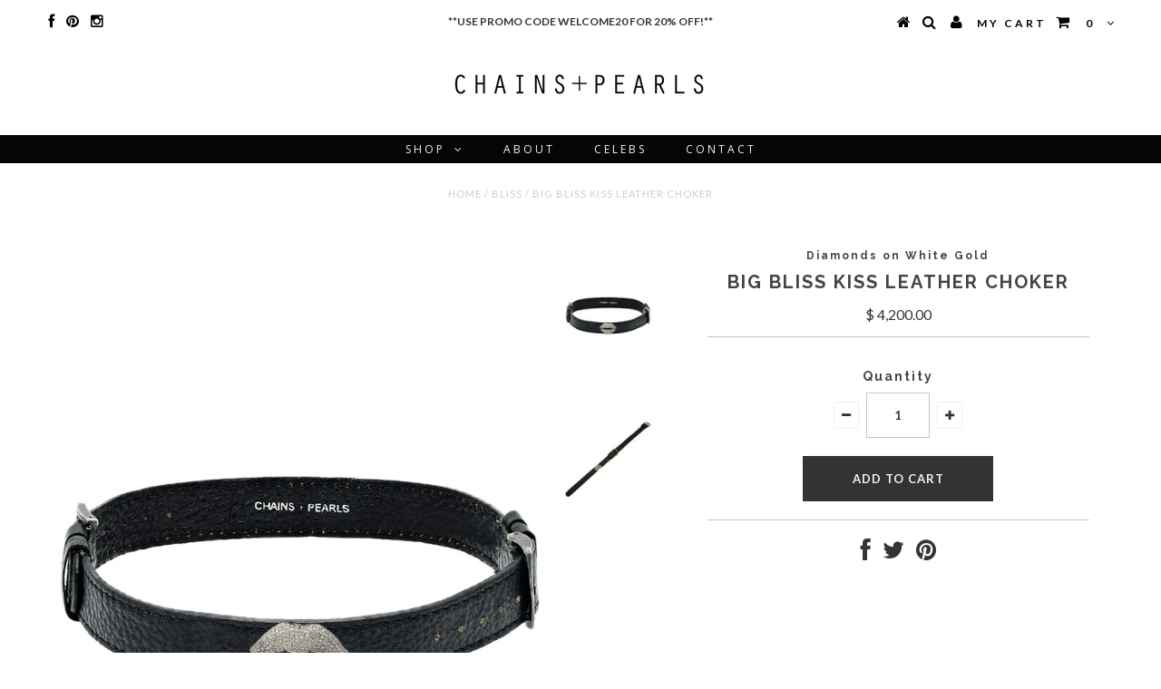

--- FILE ---
content_type: text/html; charset=utf-8
request_url: https://www.chainsandpearls.com/collections/kiss/products/big-bliss-kiss-leather-choker
body_size: 16647
content:
<!DOCTYPE html>
<!--[if lt IE 7 ]><html class="ie ie6" lang="en"> <![endif]-->
<!--[if IE 7 ]><html class="ie ie7" lang="en"> <![endif]-->
<!--[if IE 8 ]><html class="ie ie8" lang="en"> <![endif]-->
<!--[if (gte IE 9)|!(IE)]><!--><html lang="en"> <!--<![endif]-->
<head>


  <meta charset="utf-8" />

  <!-- Basic Page Needs
================================================== -->

  <title>
    Big Bliss Kiss Leather Choker &ndash; CHAINS + PEARLS
  </title>
  
  <meta name="description" content="White diamonds 1.1 TCW 14K white gold charm Charm size: 1.1&quot; Leather choker" />
  
  <link rel="canonical" href="https://www.chainsandpearls.com/products/big-bliss-kiss-leather-choker" />


  <!-- CSS
================================================== -->

  
    

  
  


  


  

  
    <link href='//fonts.googleapis.com/css?family=Lato:300,400,700' rel='stylesheet' type='text/css'>
    

  
     

  
   


    <link href='//fonts.googleapis.com/css?family=Martel+Sans:300,400,700' rel='stylesheet' type='text/css'>
    

  
    <link href='//fonts.googleapis.com/css?family=Montserrat:400,700' rel='stylesheet' type='text/css'>
    

  
       

  
    <link href='//fonts.googleapis.com/css?family=Open+Sans:400,300,700' rel='stylesheet' type='text/css'>
    

  
  

  
  

  
      

  
   

  
     

  
    <link href='//fonts.googleapis.com/css?family=Raleway:400,300,700' rel='stylesheet' type='text/css'>
   


    

  <link href="//www.chainsandpearls.com/cdn/shop/t/13/assets/stylesheet.css?v=90981929836435905631674766304" rel="stylesheet" type="text/css" media="all" />
  <link href="//www.chainsandpearls.com/cdn/shop/t/13/assets/custom.css?v=143012450631073107191450119597" rel="stylesheet" type="text/css" media="all" />
  <link href="//www.chainsandpearls.com/cdn/shop/t/13/assets/font-awesome.css?v=56740405129602268521450119586" rel="stylesheet" type="text/css" media="all" />
  <link href="//www.chainsandpearls.com/cdn/shop/t/13/assets/queries.css?v=114400450700983938791450119597" rel="stylesheet" type="text/css" media="all" />

  <!--[if IE 8 ]><link href="//www.chainsandpearls.com/cdn/shop/t/13/assets/ie8.css?v=18524940782721589331450119597" rel="stylesheet" type="text/css" media="all" /><![endif]-->

  <!--[if IE 7]>
<link href="//www.chainsandpearls.com/cdn/shop/t/13/assets/font-awesome-ie7.css?v=111952797986497000111450119586" rel="stylesheet" type="text/css" media="all" />
<![endif]-->

  <!-- JS
================================================== -->


  <script type="text/javascript" src="//ajax.googleapis.com/ajax/libs/jquery/1.9.1/jquery.min.js"></script>

  <script src="//www.chainsandpearls.com/cdn/shop/t/13/assets/theme.js?v=108521558051818403711450119598" type="text/javascript"></script> 
  <script src="//www.chainsandpearls.com/cdn/shopifycloud/storefront/assets/themes_support/option_selection-b017cd28.js" type="text/javascript"></script>  
  <script src="//www.chainsandpearls.com/cdn/shop/t/13/assets/jquery.cookie.js?v=17828251530371303061450119589" type="text/javascript"></script>
  <script src="//www.chainsandpearls.com/cdn/shop/t/13/assets/handlebars.js?v=145461055731307658311450119588" type="text/javascript"></script>
  <script src="//www.chainsandpearls.com/cdn/shop/t/13/assets/api.js?v=108513540937963795951450119584" type="text/javascript"></script>  
  <script src="//www.chainsandpearls.com/cdn/shop/t/13/assets/select.js?v=120738907725164342901450119594" type="text/javascript"></script>  
  <script src="//www.chainsandpearls.com/cdn/shop/t/13/assets/jquery.easing.1.3.js?v=27577153982462368941450119590" type="text/javascript"></script>
  <script src="//www.chainsandpearls.com/cdn/shop/t/13/assets/jquery.placeholder.js?v=150477182848718828971450119591" type="text/javascript"></script>  
  <script src="//www.chainsandpearls.com/cdn/shop/t/13/assets/modernizr.custom.js?v=45854973270124725641450119591" type="text/javascript"></script>
  <script src="//www.chainsandpearls.com/cdn/shop/t/13/assets/jquery.fancybox.js?v=13380858321439152031450119590" type="text/javascript"></script>
  <script src="//www.chainsandpearls.com/cdn/shop/t/13/assets/jquery.mousewheel-3.0.6.pack.js?v=51647933063221024201450119591" type="text/javascript"></script>  
  <script src="//www.chainsandpearls.com/cdn/shop/t/13/assets/jquery.dlmenu.js?v=175695220458763725611450119590" type="text/javascript"></script>  
  <script src="//www.chainsandpearls.com/cdn/shop/t/13/assets/jquery.flexslider.js?v=105616106368215232771450119591" type="text/javascript"></script>
  <script src="//www.chainsandpearls.com/cdn/shop/t/13/assets/wow.js?v=69792710777446479561450119595" type="text/javascript"></script>

  <script>
    new WOW().init();
  </script>


  
  <script src="//www.chainsandpearls.com/cdn/shop/t/13/assets/jquery.bxslider.js?v=120978460450183920691450119589" type="text/javascript"></script>
  <script src="//www.chainsandpearls.com/cdn/shop/t/13/assets/jquery.elevateZoom-2.5.5.min.js?v=44667287051798421191450119590" type="text/javascript"></script>
  
  


  <!--[if lt IE 9]>
<script src="//html5shim.googlecode.com/svn/trunk/html5.js"></script>
<![endif]-->

<!--pinterest code-->
  <meta name="viewport" content="width=device-width, initial-scale=1, maximum-scale=1">

  <!-- Favicons
================================================== -->

  <link rel="shortcut icon" href="//www.chainsandpearls.com/cdn/shop/t/13/assets/favicon.png?v=182195921887021816831455827507">

  

  <script>window.performance && window.performance.mark && window.performance.mark('shopify.content_for_header.start');</script><meta id="shopify-digital-wallet" name="shopify-digital-wallet" content="/10232293/digital_wallets/dialog">
<meta name="shopify-checkout-api-token" content="b74bf7e1c4d47f29006cc69bf6a1d5b7">
<meta id="in-context-paypal-metadata" data-shop-id="10232293" data-venmo-supported="false" data-environment="production" data-locale="en_US" data-paypal-v4="true" data-currency="USD">
<link rel="alternate" type="application/json+oembed" href="https://www.chainsandpearls.com/products/big-bliss-kiss-leather-choker.oembed">
<script async="async" src="/checkouts/internal/preloads.js?locale=en-US"></script>
<link rel="preconnect" href="https://shop.app" crossorigin="anonymous">
<script async="async" src="https://shop.app/checkouts/internal/preloads.js?locale=en-US&shop_id=10232293" crossorigin="anonymous"></script>
<script id="shopify-features" type="application/json">{"accessToken":"b74bf7e1c4d47f29006cc69bf6a1d5b7","betas":["rich-media-storefront-analytics"],"domain":"www.chainsandpearls.com","predictiveSearch":true,"shopId":10232293,"locale":"en"}</script>
<script>var Shopify = Shopify || {};
Shopify.shop = "chains-pearls.myshopify.com";
Shopify.locale = "en";
Shopify.currency = {"active":"USD","rate":"1.0"};
Shopify.country = "US";
Shopify.theme = {"name":"Testament 12.14.15","id":61231045,"schema_name":null,"schema_version":null,"theme_store_id":null,"role":"main"};
Shopify.theme.handle = "null";
Shopify.theme.style = {"id":null,"handle":null};
Shopify.cdnHost = "www.chainsandpearls.com/cdn";
Shopify.routes = Shopify.routes || {};
Shopify.routes.root = "/";</script>
<script type="module">!function(o){(o.Shopify=o.Shopify||{}).modules=!0}(window);</script>
<script>!function(o){function n(){var o=[];function n(){o.push(Array.prototype.slice.apply(arguments))}return n.q=o,n}var t=o.Shopify=o.Shopify||{};t.loadFeatures=n(),t.autoloadFeatures=n()}(window);</script>
<script>
  window.ShopifyPay = window.ShopifyPay || {};
  window.ShopifyPay.apiHost = "shop.app\/pay";
  window.ShopifyPay.redirectState = null;
</script>
<script id="shop-js-analytics" type="application/json">{"pageType":"product"}</script>
<script defer="defer" async type="module" src="//www.chainsandpearls.com/cdn/shopifycloud/shop-js/modules/v2/client.init-shop-cart-sync_C5BV16lS.en.esm.js"></script>
<script defer="defer" async type="module" src="//www.chainsandpearls.com/cdn/shopifycloud/shop-js/modules/v2/chunk.common_CygWptCX.esm.js"></script>
<script type="module">
  await import("//www.chainsandpearls.com/cdn/shopifycloud/shop-js/modules/v2/client.init-shop-cart-sync_C5BV16lS.en.esm.js");
await import("//www.chainsandpearls.com/cdn/shopifycloud/shop-js/modules/v2/chunk.common_CygWptCX.esm.js");

  window.Shopify.SignInWithShop?.initShopCartSync?.({"fedCMEnabled":true,"windoidEnabled":true});

</script>
<script>
  window.Shopify = window.Shopify || {};
  if (!window.Shopify.featureAssets) window.Shopify.featureAssets = {};
  window.Shopify.featureAssets['shop-js'] = {"shop-cart-sync":["modules/v2/client.shop-cart-sync_ZFArdW7E.en.esm.js","modules/v2/chunk.common_CygWptCX.esm.js"],"init-fed-cm":["modules/v2/client.init-fed-cm_CmiC4vf6.en.esm.js","modules/v2/chunk.common_CygWptCX.esm.js"],"shop-button":["modules/v2/client.shop-button_tlx5R9nI.en.esm.js","modules/v2/chunk.common_CygWptCX.esm.js"],"shop-cash-offers":["modules/v2/client.shop-cash-offers_DOA2yAJr.en.esm.js","modules/v2/chunk.common_CygWptCX.esm.js","modules/v2/chunk.modal_D71HUcav.esm.js"],"init-windoid":["modules/v2/client.init-windoid_sURxWdc1.en.esm.js","modules/v2/chunk.common_CygWptCX.esm.js"],"shop-toast-manager":["modules/v2/client.shop-toast-manager_ClPi3nE9.en.esm.js","modules/v2/chunk.common_CygWptCX.esm.js"],"init-shop-email-lookup-coordinator":["modules/v2/client.init-shop-email-lookup-coordinator_B8hsDcYM.en.esm.js","modules/v2/chunk.common_CygWptCX.esm.js"],"init-shop-cart-sync":["modules/v2/client.init-shop-cart-sync_C5BV16lS.en.esm.js","modules/v2/chunk.common_CygWptCX.esm.js"],"avatar":["modules/v2/client.avatar_BTnouDA3.en.esm.js"],"pay-button":["modules/v2/client.pay-button_FdsNuTd3.en.esm.js","modules/v2/chunk.common_CygWptCX.esm.js"],"init-customer-accounts":["modules/v2/client.init-customer-accounts_DxDtT_ad.en.esm.js","modules/v2/client.shop-login-button_C5VAVYt1.en.esm.js","modules/v2/chunk.common_CygWptCX.esm.js","modules/v2/chunk.modal_D71HUcav.esm.js"],"init-shop-for-new-customer-accounts":["modules/v2/client.init-shop-for-new-customer-accounts_ChsxoAhi.en.esm.js","modules/v2/client.shop-login-button_C5VAVYt1.en.esm.js","modules/v2/chunk.common_CygWptCX.esm.js","modules/v2/chunk.modal_D71HUcav.esm.js"],"shop-login-button":["modules/v2/client.shop-login-button_C5VAVYt1.en.esm.js","modules/v2/chunk.common_CygWptCX.esm.js","modules/v2/chunk.modal_D71HUcav.esm.js"],"init-customer-accounts-sign-up":["modules/v2/client.init-customer-accounts-sign-up_CPSyQ0Tj.en.esm.js","modules/v2/client.shop-login-button_C5VAVYt1.en.esm.js","modules/v2/chunk.common_CygWptCX.esm.js","modules/v2/chunk.modal_D71HUcav.esm.js"],"shop-follow-button":["modules/v2/client.shop-follow-button_Cva4Ekp9.en.esm.js","modules/v2/chunk.common_CygWptCX.esm.js","modules/v2/chunk.modal_D71HUcav.esm.js"],"checkout-modal":["modules/v2/client.checkout-modal_BPM8l0SH.en.esm.js","modules/v2/chunk.common_CygWptCX.esm.js","modules/v2/chunk.modal_D71HUcav.esm.js"],"lead-capture":["modules/v2/client.lead-capture_Bi8yE_yS.en.esm.js","modules/v2/chunk.common_CygWptCX.esm.js","modules/v2/chunk.modal_D71HUcav.esm.js"],"shop-login":["modules/v2/client.shop-login_D6lNrXab.en.esm.js","modules/v2/chunk.common_CygWptCX.esm.js","modules/v2/chunk.modal_D71HUcav.esm.js"],"payment-terms":["modules/v2/client.payment-terms_CZxnsJam.en.esm.js","modules/v2/chunk.common_CygWptCX.esm.js","modules/v2/chunk.modal_D71HUcav.esm.js"]};
</script>
<script>(function() {
  var isLoaded = false;
  function asyncLoad() {
    if (isLoaded) return;
    isLoaded = true;
    var urls = ["\/\/shopify.privy.com\/widget.js?shop=chains-pearls.myshopify.com"];
    for (var i = 0; i < urls.length; i++) {
      var s = document.createElement('script');
      s.type = 'text/javascript';
      s.async = true;
      s.src = urls[i];
      var x = document.getElementsByTagName('script')[0];
      x.parentNode.insertBefore(s, x);
    }
  };
  if(window.attachEvent) {
    window.attachEvent('onload', asyncLoad);
  } else {
    window.addEventListener('load', asyncLoad, false);
  }
})();</script>
<script id="__st">var __st={"a":10232293,"offset":-28800,"reqid":"8bdd68f1-e838-4b72-a2ac-18323d0054cd-1768726552","pageurl":"www.chainsandpearls.com\/collections\/kiss\/products\/big-bliss-kiss-leather-choker","u":"2cf4eb06f30a","p":"product","rtyp":"product","rid":5625621061};</script>
<script>window.ShopifyPaypalV4VisibilityTracking = true;</script>
<script id="captcha-bootstrap">!function(){'use strict';const t='contact',e='account',n='new_comment',o=[[t,t],['blogs',n],['comments',n],[t,'customer']],c=[[e,'customer_login'],[e,'guest_login'],[e,'recover_customer_password'],[e,'create_customer']],r=t=>t.map((([t,e])=>`form[action*='/${t}']:not([data-nocaptcha='true']) input[name='form_type'][value='${e}']`)).join(','),a=t=>()=>t?[...document.querySelectorAll(t)].map((t=>t.form)):[];function s(){const t=[...o],e=r(t);return a(e)}const i='password',u='form_key',d=['recaptcha-v3-token','g-recaptcha-response','h-captcha-response',i],f=()=>{try{return window.sessionStorage}catch{return}},m='__shopify_v',_=t=>t.elements[u];function p(t,e,n=!1){try{const o=window.sessionStorage,c=JSON.parse(o.getItem(e)),{data:r}=function(t){const{data:e,action:n}=t;return t[m]||n?{data:e,action:n}:{data:t,action:n}}(c);for(const[e,n]of Object.entries(r))t.elements[e]&&(t.elements[e].value=n);n&&o.removeItem(e)}catch(o){console.error('form repopulation failed',{error:o})}}const l='form_type',E='cptcha';function T(t){t.dataset[E]=!0}const w=window,h=w.document,L='Shopify',v='ce_forms',y='captcha';let A=!1;((t,e)=>{const n=(g='f06e6c50-85a8-45c8-87d0-21a2b65856fe',I='https://cdn.shopify.com/shopifycloud/storefront-forms-hcaptcha/ce_storefront_forms_captcha_hcaptcha.v1.5.2.iife.js',D={infoText:'Protected by hCaptcha',privacyText:'Privacy',termsText:'Terms'},(t,e,n)=>{const o=w[L][v],c=o.bindForm;if(c)return c(t,g,e,D).then(n);var r;o.q.push([[t,g,e,D],n]),r=I,A||(h.body.append(Object.assign(h.createElement('script'),{id:'captcha-provider',async:!0,src:r})),A=!0)});var g,I,D;w[L]=w[L]||{},w[L][v]=w[L][v]||{},w[L][v].q=[],w[L][y]=w[L][y]||{},w[L][y].protect=function(t,e){n(t,void 0,e),T(t)},Object.freeze(w[L][y]),function(t,e,n,w,h,L){const[v,y,A,g]=function(t,e,n){const i=e?o:[],u=t?c:[],d=[...i,...u],f=r(d),m=r(i),_=r(d.filter((([t,e])=>n.includes(e))));return[a(f),a(m),a(_),s()]}(w,h,L),I=t=>{const e=t.target;return e instanceof HTMLFormElement?e:e&&e.form},D=t=>v().includes(t);t.addEventListener('submit',(t=>{const e=I(t);if(!e)return;const n=D(e)&&!e.dataset.hcaptchaBound&&!e.dataset.recaptchaBound,o=_(e),c=g().includes(e)&&(!o||!o.value);(n||c)&&t.preventDefault(),c&&!n&&(function(t){try{if(!f())return;!function(t){const e=f();if(!e)return;const n=_(t);if(!n)return;const o=n.value;o&&e.removeItem(o)}(t);const e=Array.from(Array(32),(()=>Math.random().toString(36)[2])).join('');!function(t,e){_(t)||t.append(Object.assign(document.createElement('input'),{type:'hidden',name:u})),t.elements[u].value=e}(t,e),function(t,e){const n=f();if(!n)return;const o=[...t.querySelectorAll(`input[type='${i}']`)].map((({name:t})=>t)),c=[...d,...o],r={};for(const[a,s]of new FormData(t).entries())c.includes(a)||(r[a]=s);n.setItem(e,JSON.stringify({[m]:1,action:t.action,data:r}))}(t,e)}catch(e){console.error('failed to persist form',e)}}(e),e.submit())}));const S=(t,e)=>{t&&!t.dataset[E]&&(n(t,e.some((e=>e===t))),T(t))};for(const o of['focusin','change'])t.addEventListener(o,(t=>{const e=I(t);D(e)&&S(e,y())}));const B=e.get('form_key'),M=e.get(l),P=B&&M;t.addEventListener('DOMContentLoaded',(()=>{const t=y();if(P)for(const e of t)e.elements[l].value===M&&p(e,B);[...new Set([...A(),...v().filter((t=>'true'===t.dataset.shopifyCaptcha))])].forEach((e=>S(e,t)))}))}(h,new URLSearchParams(w.location.search),n,t,e,['guest_login'])})(!0,!0)}();</script>
<script integrity="sha256-4kQ18oKyAcykRKYeNunJcIwy7WH5gtpwJnB7kiuLZ1E=" data-source-attribution="shopify.loadfeatures" defer="defer" src="//www.chainsandpearls.com/cdn/shopifycloud/storefront/assets/storefront/load_feature-a0a9edcb.js" crossorigin="anonymous"></script>
<script crossorigin="anonymous" defer="defer" src="//www.chainsandpearls.com/cdn/shopifycloud/storefront/assets/shopify_pay/storefront-65b4c6d7.js?v=20250812"></script>
<script data-source-attribution="shopify.dynamic_checkout.dynamic.init">var Shopify=Shopify||{};Shopify.PaymentButton=Shopify.PaymentButton||{isStorefrontPortableWallets:!0,init:function(){window.Shopify.PaymentButton.init=function(){};var t=document.createElement("script");t.src="https://www.chainsandpearls.com/cdn/shopifycloud/portable-wallets/latest/portable-wallets.en.js",t.type="module",document.head.appendChild(t)}};
</script>
<script data-source-attribution="shopify.dynamic_checkout.buyer_consent">
  function portableWalletsHideBuyerConsent(e){var t=document.getElementById("shopify-buyer-consent"),n=document.getElementById("shopify-subscription-policy-button");t&&n&&(t.classList.add("hidden"),t.setAttribute("aria-hidden","true"),n.removeEventListener("click",e))}function portableWalletsShowBuyerConsent(e){var t=document.getElementById("shopify-buyer-consent"),n=document.getElementById("shopify-subscription-policy-button");t&&n&&(t.classList.remove("hidden"),t.removeAttribute("aria-hidden"),n.addEventListener("click",e))}window.Shopify?.PaymentButton&&(window.Shopify.PaymentButton.hideBuyerConsent=portableWalletsHideBuyerConsent,window.Shopify.PaymentButton.showBuyerConsent=portableWalletsShowBuyerConsent);
</script>
<script data-source-attribution="shopify.dynamic_checkout.cart.bootstrap">document.addEventListener("DOMContentLoaded",(function(){function t(){return document.querySelector("shopify-accelerated-checkout-cart, shopify-accelerated-checkout")}if(t())Shopify.PaymentButton.init();else{new MutationObserver((function(e,n){t()&&(Shopify.PaymentButton.init(),n.disconnect())})).observe(document.body,{childList:!0,subtree:!0})}}));
</script>
<link id="shopify-accelerated-checkout-styles" rel="stylesheet" media="screen" href="https://www.chainsandpearls.com/cdn/shopifycloud/portable-wallets/latest/accelerated-checkout-backwards-compat.css" crossorigin="anonymous">
<style id="shopify-accelerated-checkout-cart">
        #shopify-buyer-consent {
  margin-top: 1em;
  display: inline-block;
  width: 100%;
}

#shopify-buyer-consent.hidden {
  display: none;
}

#shopify-subscription-policy-button {
  background: none;
  border: none;
  padding: 0;
  text-decoration: underline;
  font-size: inherit;
  cursor: pointer;
}

#shopify-subscription-policy-button::before {
  box-shadow: none;
}

      </style>

<script>window.performance && window.performance.mark && window.performance.mark('shopify.content_for_header.end');</script>


  

  <script type="text/javascript">
    $(window).load(function() {  
      $('.prod-image').matchHeight();

    });
  </script> 

  <link rel="next" href="/next"/>
  <link rel="prev" href="/prev"/>

  <meta name="p:domain_verify" content="4a05c400f00ded10e1867dad63215fe3"/>

  <!-- Facebook Pixel Code -->
<script>
!function(f,b,e,v,n,t,s){if(f.fbq)return;n=f.fbq=function(){n.callMethod?
n.callMethod.apply(n,arguments):n.queue.push(arguments)};if(!f._fbq)f._fbq=n;
n.push=n;n.loaded=!0;n.version='2.0';n.queue=[];t=b.createElement(e);t.async=!0;
t.src=v;s=b.getElementsByTagName(e)[0];s.parentNode.insertBefore(t,s)}(window,
document,'script','//connect.facebook.net/en_US/fbevents.js');

fbq('init', '166490920373161');
fbq('track', "PageView");</script>
<noscript><img height="1" width="1" style="display:none"
src="https://www.facebook.com/tr?id=166490920373161&ev=PageView&noscript=1"
/></noscript>
<!-- End Facebook Pixel Code -->
  
<meta property="og:image" content="https://cdn.shopify.com/s/files/1/1023/2293/products/Big-kiss-white_gold-choker.jpg?v=1463697235" />
<meta property="og:image:secure_url" content="https://cdn.shopify.com/s/files/1/1023/2293/products/Big-kiss-white_gold-choker.jpg?v=1463697235" />
<meta property="og:image:width" content="1200" />
<meta property="og:image:height" content="1707" />
<link href="https://monorail-edge.shopifysvc.com" rel="dns-prefetch">
<script>(function(){if ("sendBeacon" in navigator && "performance" in window) {try {var session_token_from_headers = performance.getEntriesByType('navigation')[0].serverTiming.find(x => x.name == '_s').description;} catch {var session_token_from_headers = undefined;}var session_cookie_matches = document.cookie.match(/_shopify_s=([^;]*)/);var session_token_from_cookie = session_cookie_matches && session_cookie_matches.length === 2 ? session_cookie_matches[1] : "";var session_token = session_token_from_headers || session_token_from_cookie || "";function handle_abandonment_event(e) {var entries = performance.getEntries().filter(function(entry) {return /monorail-edge.shopifysvc.com/.test(entry.name);});if (!window.abandonment_tracked && entries.length === 0) {window.abandonment_tracked = true;var currentMs = Date.now();var navigation_start = performance.timing.navigationStart;var payload = {shop_id: 10232293,url: window.location.href,navigation_start,duration: currentMs - navigation_start,session_token,page_type: "product"};window.navigator.sendBeacon("https://monorail-edge.shopifysvc.com/v1/produce", JSON.stringify({schema_id: "online_store_buyer_site_abandonment/1.1",payload: payload,metadata: {event_created_at_ms: currentMs,event_sent_at_ms: currentMs}}));}}window.addEventListener('pagehide', handle_abandonment_event);}}());</script>
<script id="web-pixels-manager-setup">(function e(e,d,r,n,o){if(void 0===o&&(o={}),!Boolean(null===(a=null===(i=window.Shopify)||void 0===i?void 0:i.analytics)||void 0===a?void 0:a.replayQueue)){var i,a;window.Shopify=window.Shopify||{};var t=window.Shopify;t.analytics=t.analytics||{};var s=t.analytics;s.replayQueue=[],s.publish=function(e,d,r){return s.replayQueue.push([e,d,r]),!0};try{self.performance.mark("wpm:start")}catch(e){}var l=function(){var e={modern:/Edge?\/(1{2}[4-9]|1[2-9]\d|[2-9]\d{2}|\d{4,})\.\d+(\.\d+|)|Firefox\/(1{2}[4-9]|1[2-9]\d|[2-9]\d{2}|\d{4,})\.\d+(\.\d+|)|Chrom(ium|e)\/(9{2}|\d{3,})\.\d+(\.\d+|)|(Maci|X1{2}).+ Version\/(15\.\d+|(1[6-9]|[2-9]\d|\d{3,})\.\d+)([,.]\d+|)( \(\w+\)|)( Mobile\/\w+|) Safari\/|Chrome.+OPR\/(9{2}|\d{3,})\.\d+\.\d+|(CPU[ +]OS|iPhone[ +]OS|CPU[ +]iPhone|CPU IPhone OS|CPU iPad OS)[ +]+(15[._]\d+|(1[6-9]|[2-9]\d|\d{3,})[._]\d+)([._]\d+|)|Android:?[ /-](13[3-9]|1[4-9]\d|[2-9]\d{2}|\d{4,})(\.\d+|)(\.\d+|)|Android.+Firefox\/(13[5-9]|1[4-9]\d|[2-9]\d{2}|\d{4,})\.\d+(\.\d+|)|Android.+Chrom(ium|e)\/(13[3-9]|1[4-9]\d|[2-9]\d{2}|\d{4,})\.\d+(\.\d+|)|SamsungBrowser\/([2-9]\d|\d{3,})\.\d+/,legacy:/Edge?\/(1[6-9]|[2-9]\d|\d{3,})\.\d+(\.\d+|)|Firefox\/(5[4-9]|[6-9]\d|\d{3,})\.\d+(\.\d+|)|Chrom(ium|e)\/(5[1-9]|[6-9]\d|\d{3,})\.\d+(\.\d+|)([\d.]+$|.*Safari\/(?![\d.]+ Edge\/[\d.]+$))|(Maci|X1{2}).+ Version\/(10\.\d+|(1[1-9]|[2-9]\d|\d{3,})\.\d+)([,.]\d+|)( \(\w+\)|)( Mobile\/\w+|) Safari\/|Chrome.+OPR\/(3[89]|[4-9]\d|\d{3,})\.\d+\.\d+|(CPU[ +]OS|iPhone[ +]OS|CPU[ +]iPhone|CPU IPhone OS|CPU iPad OS)[ +]+(10[._]\d+|(1[1-9]|[2-9]\d|\d{3,})[._]\d+)([._]\d+|)|Android:?[ /-](13[3-9]|1[4-9]\d|[2-9]\d{2}|\d{4,})(\.\d+|)(\.\d+|)|Mobile Safari.+OPR\/([89]\d|\d{3,})\.\d+\.\d+|Android.+Firefox\/(13[5-9]|1[4-9]\d|[2-9]\d{2}|\d{4,})\.\d+(\.\d+|)|Android.+Chrom(ium|e)\/(13[3-9]|1[4-9]\d|[2-9]\d{2}|\d{4,})\.\d+(\.\d+|)|Android.+(UC? ?Browser|UCWEB|U3)[ /]?(15\.([5-9]|\d{2,})|(1[6-9]|[2-9]\d|\d{3,})\.\d+)\.\d+|SamsungBrowser\/(5\.\d+|([6-9]|\d{2,})\.\d+)|Android.+MQ{2}Browser\/(14(\.(9|\d{2,})|)|(1[5-9]|[2-9]\d|\d{3,})(\.\d+|))(\.\d+|)|K[Aa][Ii]OS\/(3\.\d+|([4-9]|\d{2,})\.\d+)(\.\d+|)/},d=e.modern,r=e.legacy,n=navigator.userAgent;return n.match(d)?"modern":n.match(r)?"legacy":"unknown"}(),u="modern"===l?"modern":"legacy",c=(null!=n?n:{modern:"",legacy:""})[u],f=function(e){return[e.baseUrl,"/wpm","/b",e.hashVersion,"modern"===e.buildTarget?"m":"l",".js"].join("")}({baseUrl:d,hashVersion:r,buildTarget:u}),m=function(e){var d=e.version,r=e.bundleTarget,n=e.surface,o=e.pageUrl,i=e.monorailEndpoint;return{emit:function(e){var a=e.status,t=e.errorMsg,s=(new Date).getTime(),l=JSON.stringify({metadata:{event_sent_at_ms:s},events:[{schema_id:"web_pixels_manager_load/3.1",payload:{version:d,bundle_target:r,page_url:o,status:a,surface:n,error_msg:t},metadata:{event_created_at_ms:s}}]});if(!i)return console&&console.warn&&console.warn("[Web Pixels Manager] No Monorail endpoint provided, skipping logging."),!1;try{return self.navigator.sendBeacon.bind(self.navigator)(i,l)}catch(e){}var u=new XMLHttpRequest;try{return u.open("POST",i,!0),u.setRequestHeader("Content-Type","text/plain"),u.send(l),!0}catch(e){return console&&console.warn&&console.warn("[Web Pixels Manager] Got an unhandled error while logging to Monorail."),!1}}}}({version:r,bundleTarget:l,surface:e.surface,pageUrl:self.location.href,monorailEndpoint:e.monorailEndpoint});try{o.browserTarget=l,function(e){var d=e.src,r=e.async,n=void 0===r||r,o=e.onload,i=e.onerror,a=e.sri,t=e.scriptDataAttributes,s=void 0===t?{}:t,l=document.createElement("script"),u=document.querySelector("head"),c=document.querySelector("body");if(l.async=n,l.src=d,a&&(l.integrity=a,l.crossOrigin="anonymous"),s)for(var f in s)if(Object.prototype.hasOwnProperty.call(s,f))try{l.dataset[f]=s[f]}catch(e){}if(o&&l.addEventListener("load",o),i&&l.addEventListener("error",i),u)u.appendChild(l);else{if(!c)throw new Error("Did not find a head or body element to append the script");c.appendChild(l)}}({src:f,async:!0,onload:function(){if(!function(){var e,d;return Boolean(null===(d=null===(e=window.Shopify)||void 0===e?void 0:e.analytics)||void 0===d?void 0:d.initialized)}()){var d=window.webPixelsManager.init(e)||void 0;if(d){var r=window.Shopify.analytics;r.replayQueue.forEach((function(e){var r=e[0],n=e[1],o=e[2];d.publishCustomEvent(r,n,o)})),r.replayQueue=[],r.publish=d.publishCustomEvent,r.visitor=d.visitor,r.initialized=!0}}},onerror:function(){return m.emit({status:"failed",errorMsg:"".concat(f," has failed to load")})},sri:function(e){var d=/^sha384-[A-Za-z0-9+/=]+$/;return"string"==typeof e&&d.test(e)}(c)?c:"",scriptDataAttributes:o}),m.emit({status:"loading"})}catch(e){m.emit({status:"failed",errorMsg:(null==e?void 0:e.message)||"Unknown error"})}}})({shopId: 10232293,storefrontBaseUrl: "https://www.chainsandpearls.com",extensionsBaseUrl: "https://extensions.shopifycdn.com/cdn/shopifycloud/web-pixels-manager",monorailEndpoint: "https://monorail-edge.shopifysvc.com/unstable/produce_batch",surface: "storefront-renderer",enabledBetaFlags: ["2dca8a86"],webPixelsConfigList: [{"id":"94371923","eventPayloadVersion":"v1","runtimeContext":"LAX","scriptVersion":"1","type":"CUSTOM","privacyPurposes":["ANALYTICS"],"name":"Google Analytics tag (migrated)"},{"id":"shopify-app-pixel","configuration":"{}","eventPayloadVersion":"v1","runtimeContext":"STRICT","scriptVersion":"0450","apiClientId":"shopify-pixel","type":"APP","privacyPurposes":["ANALYTICS","MARKETING"]},{"id":"shopify-custom-pixel","eventPayloadVersion":"v1","runtimeContext":"LAX","scriptVersion":"0450","apiClientId":"shopify-pixel","type":"CUSTOM","privacyPurposes":["ANALYTICS","MARKETING"]}],isMerchantRequest: false,initData: {"shop":{"name":"CHAINS + PEARLS","paymentSettings":{"currencyCode":"USD"},"myshopifyDomain":"chains-pearls.myshopify.com","countryCode":"US","storefrontUrl":"https:\/\/www.chainsandpearls.com"},"customer":null,"cart":null,"checkout":null,"productVariants":[{"price":{"amount":4200.0,"currencyCode":"USD"},"product":{"title":"Big Bliss Kiss Leather Choker","vendor":"Diamonds on White Gold","id":"5625621061","untranslatedTitle":"Big Bliss Kiss Leather Choker","url":"\/products\/big-bliss-kiss-leather-choker","type":"Choker"},"id":"17806013893","image":{"src":"\/\/www.chainsandpearls.com\/cdn\/shop\/products\/Big-kiss-white_gold-choker.jpg?v=1463697235"},"sku":"","title":"Default Title","untranslatedTitle":"Default Title"}],"purchasingCompany":null},},"https://www.chainsandpearls.com/cdn","fcfee988w5aeb613cpc8e4bc33m6693e112",{"modern":"","legacy":""},{"shopId":"10232293","storefrontBaseUrl":"https:\/\/www.chainsandpearls.com","extensionBaseUrl":"https:\/\/extensions.shopifycdn.com\/cdn\/shopifycloud\/web-pixels-manager","surface":"storefront-renderer","enabledBetaFlags":"[\"2dca8a86\"]","isMerchantRequest":"false","hashVersion":"fcfee988w5aeb613cpc8e4bc33m6693e112","publish":"custom","events":"[[\"page_viewed\",{}],[\"product_viewed\",{\"productVariant\":{\"price\":{\"amount\":4200.0,\"currencyCode\":\"USD\"},\"product\":{\"title\":\"Big Bliss Kiss Leather Choker\",\"vendor\":\"Diamonds on White Gold\",\"id\":\"5625621061\",\"untranslatedTitle\":\"Big Bliss Kiss Leather Choker\",\"url\":\"\/products\/big-bliss-kiss-leather-choker\",\"type\":\"Choker\"},\"id\":\"17806013893\",\"image\":{\"src\":\"\/\/www.chainsandpearls.com\/cdn\/shop\/products\/Big-kiss-white_gold-choker.jpg?v=1463697235\"},\"sku\":\"\",\"title\":\"Default Title\",\"untranslatedTitle\":\"Default Title\"}}]]"});</script><script>
  window.ShopifyAnalytics = window.ShopifyAnalytics || {};
  window.ShopifyAnalytics.meta = window.ShopifyAnalytics.meta || {};
  window.ShopifyAnalytics.meta.currency = 'USD';
  var meta = {"product":{"id":5625621061,"gid":"gid:\/\/shopify\/Product\/5625621061","vendor":"Diamonds on White Gold","type":"Choker","handle":"big-bliss-kiss-leather-choker","variants":[{"id":17806013893,"price":420000,"name":"Big Bliss Kiss Leather Choker","public_title":null,"sku":""}],"remote":false},"page":{"pageType":"product","resourceType":"product","resourceId":5625621061,"requestId":"8bdd68f1-e838-4b72-a2ac-18323d0054cd-1768726552"}};
  for (var attr in meta) {
    window.ShopifyAnalytics.meta[attr] = meta[attr];
  }
</script>
<script class="analytics">
  (function () {
    var customDocumentWrite = function(content) {
      var jquery = null;

      if (window.jQuery) {
        jquery = window.jQuery;
      } else if (window.Checkout && window.Checkout.$) {
        jquery = window.Checkout.$;
      }

      if (jquery) {
        jquery('body').append(content);
      }
    };

    var hasLoggedConversion = function(token) {
      if (token) {
        return document.cookie.indexOf('loggedConversion=' + token) !== -1;
      }
      return false;
    }

    var setCookieIfConversion = function(token) {
      if (token) {
        var twoMonthsFromNow = new Date(Date.now());
        twoMonthsFromNow.setMonth(twoMonthsFromNow.getMonth() + 2);

        document.cookie = 'loggedConversion=' + token + '; expires=' + twoMonthsFromNow;
      }
    }

    var trekkie = window.ShopifyAnalytics.lib = window.trekkie = window.trekkie || [];
    if (trekkie.integrations) {
      return;
    }
    trekkie.methods = [
      'identify',
      'page',
      'ready',
      'track',
      'trackForm',
      'trackLink'
    ];
    trekkie.factory = function(method) {
      return function() {
        var args = Array.prototype.slice.call(arguments);
        args.unshift(method);
        trekkie.push(args);
        return trekkie;
      };
    };
    for (var i = 0; i < trekkie.methods.length; i++) {
      var key = trekkie.methods[i];
      trekkie[key] = trekkie.factory(key);
    }
    trekkie.load = function(config) {
      trekkie.config = config || {};
      trekkie.config.initialDocumentCookie = document.cookie;
      var first = document.getElementsByTagName('script')[0];
      var script = document.createElement('script');
      script.type = 'text/javascript';
      script.onerror = function(e) {
        var scriptFallback = document.createElement('script');
        scriptFallback.type = 'text/javascript';
        scriptFallback.onerror = function(error) {
                var Monorail = {
      produce: function produce(monorailDomain, schemaId, payload) {
        var currentMs = new Date().getTime();
        var event = {
          schema_id: schemaId,
          payload: payload,
          metadata: {
            event_created_at_ms: currentMs,
            event_sent_at_ms: currentMs
          }
        };
        return Monorail.sendRequest("https://" + monorailDomain + "/v1/produce", JSON.stringify(event));
      },
      sendRequest: function sendRequest(endpointUrl, payload) {
        // Try the sendBeacon API
        if (window && window.navigator && typeof window.navigator.sendBeacon === 'function' && typeof window.Blob === 'function' && !Monorail.isIos12()) {
          var blobData = new window.Blob([payload], {
            type: 'text/plain'
          });

          if (window.navigator.sendBeacon(endpointUrl, blobData)) {
            return true;
          } // sendBeacon was not successful

        } // XHR beacon

        var xhr = new XMLHttpRequest();

        try {
          xhr.open('POST', endpointUrl);
          xhr.setRequestHeader('Content-Type', 'text/plain');
          xhr.send(payload);
        } catch (e) {
          console.log(e);
        }

        return false;
      },
      isIos12: function isIos12() {
        return window.navigator.userAgent.lastIndexOf('iPhone; CPU iPhone OS 12_') !== -1 || window.navigator.userAgent.lastIndexOf('iPad; CPU OS 12_') !== -1;
      }
    };
    Monorail.produce('monorail-edge.shopifysvc.com',
      'trekkie_storefront_load_errors/1.1',
      {shop_id: 10232293,
      theme_id: 61231045,
      app_name: "storefront",
      context_url: window.location.href,
      source_url: "//www.chainsandpearls.com/cdn/s/trekkie.storefront.cd680fe47e6c39ca5d5df5f0a32d569bc48c0f27.min.js"});

        };
        scriptFallback.async = true;
        scriptFallback.src = '//www.chainsandpearls.com/cdn/s/trekkie.storefront.cd680fe47e6c39ca5d5df5f0a32d569bc48c0f27.min.js';
        first.parentNode.insertBefore(scriptFallback, first);
      };
      script.async = true;
      script.src = '//www.chainsandpearls.com/cdn/s/trekkie.storefront.cd680fe47e6c39ca5d5df5f0a32d569bc48c0f27.min.js';
      first.parentNode.insertBefore(script, first);
    };
    trekkie.load(
      {"Trekkie":{"appName":"storefront","development":false,"defaultAttributes":{"shopId":10232293,"isMerchantRequest":null,"themeId":61231045,"themeCityHash":"4291299504162071401","contentLanguage":"en","currency":"USD","eventMetadataId":"a3165edc-8f04-444c-a7c6-266e0379a541"},"isServerSideCookieWritingEnabled":true,"monorailRegion":"shop_domain","enabledBetaFlags":["65f19447"]},"Session Attribution":{},"S2S":{"facebookCapiEnabled":false,"source":"trekkie-storefront-renderer","apiClientId":580111}}
    );

    var loaded = false;
    trekkie.ready(function() {
      if (loaded) return;
      loaded = true;

      window.ShopifyAnalytics.lib = window.trekkie;

      var originalDocumentWrite = document.write;
      document.write = customDocumentWrite;
      try { window.ShopifyAnalytics.merchantGoogleAnalytics.call(this); } catch(error) {};
      document.write = originalDocumentWrite;

      window.ShopifyAnalytics.lib.page(null,{"pageType":"product","resourceType":"product","resourceId":5625621061,"requestId":"8bdd68f1-e838-4b72-a2ac-18323d0054cd-1768726552","shopifyEmitted":true});

      var match = window.location.pathname.match(/checkouts\/(.+)\/(thank_you|post_purchase)/)
      var token = match? match[1]: undefined;
      if (!hasLoggedConversion(token)) {
        setCookieIfConversion(token);
        window.ShopifyAnalytics.lib.track("Viewed Product",{"currency":"USD","variantId":17806013893,"productId":5625621061,"productGid":"gid:\/\/shopify\/Product\/5625621061","name":"Big Bliss Kiss Leather Choker","price":"4200.00","sku":"","brand":"Diamonds on White Gold","variant":null,"category":"Choker","nonInteraction":true,"remote":false},undefined,undefined,{"shopifyEmitted":true});
      window.ShopifyAnalytics.lib.track("monorail:\/\/trekkie_storefront_viewed_product\/1.1",{"currency":"USD","variantId":17806013893,"productId":5625621061,"productGid":"gid:\/\/shopify\/Product\/5625621061","name":"Big Bliss Kiss Leather Choker","price":"4200.00","sku":"","brand":"Diamonds on White Gold","variant":null,"category":"Choker","nonInteraction":true,"remote":false,"referer":"https:\/\/www.chainsandpearls.com\/collections\/kiss\/products\/big-bliss-kiss-leather-choker"});
      }
    });


        var eventsListenerScript = document.createElement('script');
        eventsListenerScript.async = true;
        eventsListenerScript.src = "//www.chainsandpearls.com/cdn/shopifycloud/storefront/assets/shop_events_listener-3da45d37.js";
        document.getElementsByTagName('head')[0].appendChild(eventsListenerScript);

})();</script>
  <script>
  if (!window.ga || (window.ga && typeof window.ga !== 'function')) {
    window.ga = function ga() {
      (window.ga.q = window.ga.q || []).push(arguments);
      if (window.Shopify && window.Shopify.analytics && typeof window.Shopify.analytics.publish === 'function') {
        window.Shopify.analytics.publish("ga_stub_called", {}, {sendTo: "google_osp_migration"});
      }
      console.error("Shopify's Google Analytics stub called with:", Array.from(arguments), "\nSee https://help.shopify.com/manual/promoting-marketing/pixels/pixel-migration#google for more information.");
    };
    if (window.Shopify && window.Shopify.analytics && typeof window.Shopify.analytics.publish === 'function') {
      window.Shopify.analytics.publish("ga_stub_initialized", {}, {sendTo: "google_osp_migration"});
    }
  }
</script>
<script
  defer
  src="https://www.chainsandpearls.com/cdn/shopifycloud/perf-kit/shopify-perf-kit-3.0.4.min.js"
  data-application="storefront-renderer"
  data-shop-id="10232293"
  data-render-region="gcp-us-central1"
  data-page-type="product"
  data-theme-instance-id="61231045"
  data-theme-name=""
  data-theme-version=""
  data-monorail-region="shop_domain"
  data-resource-timing-sampling-rate="10"
  data-shs="true"
  data-shs-beacon="true"
  data-shs-export-with-fetch="true"
  data-shs-logs-sample-rate="1"
  data-shs-beacon-endpoint="https://www.chainsandpearls.com/api/collect"
></script>
</head>


<body class="gridlock  product">

  <div id="dl-menu" class="dl-menuwrapper">
    <button class="dl-trigger"><i class="icon-align-justify"></i></button>
    <ul class="dl-menu">

      
      <li >
        <a href="/collections/allpieces" title="">Shop</a>
        
               
        <ul class="dl-submenu">
          
          <li><a href="/collections/allpieces">All</a>

            
            

          </li>
          
          <li><a href="/collections/kiss">Bliss</a>

            
            

          </li>
          
          <li><a href="/collections/wild">Wild</a>

            
            

          </li>
          
          <li><a href="/collections/eye">Thirdeye</a>

            
            

          </li>
          
          <li><a href="/collections/perla">Perla</a>

            
            

          </li>
          
        </ul>
        
      </li>
      
      <li >
        <a href="/pages/about" title="">About</a>
        
        
      </li>
      
      <li >
        <a href="/pages/celebs" title="">Celebs</a>
        
        
      </li>
      
      <li >
        <a href="/pages/contact" title="">Contact</a>
        
        
      </li>
      
    </ul>
  </div><!-- /dl-menuwrapper -->  

  <script>
    $(function() {
      $( '#dl-menu' ).dlmenu({
        animationClasses : { classin : 'dl-animate-in-2', classout : 'dl-animate-out-2' }
      });
    });
  </script>  

  <div class="page-wrap">

    <header>
      <div class="row">

        <ul id="social-icons" class="desktop-3 tablet-6 mobile-hide">
          <li><a href="http://www.facebook.com/chainsandpearls" target="_blank"><i class="icon-facebook icon-2x"></i></a></li>
          
          <li><a href="https://www.pinterest.com/chainspearls/" target="_blank"><i class="icon-pinterest icon-2x"></i></a></li>
          
          
          
          <li><a href="//instagram.com/chainsandpearls" target="_blank"><i class="icon-instagram icon-2x"></i></a></li>
          
        </ul>

        
        <div id="hello" class="desktop-6 tablet-6 mobile-3">
          <p>**USE PROMO CODE WELCOME20 FOR 20% OFF!**</p>
        </div>
                

        <ul id="cart" class="desktop-3  tablet-6 mobile-3">

          <li><a href="https://www.chainsandpearls.com"><i class="icon-home icon-2x"></i></a>
          <li class="seeks"><a id="inline" href="#search_popup" class="open_popup"><i class="icon-search icon-2x"></i></a></li>
          <li class="seeks-mobile"><a href="/search"><i class="icon-search icon-2x"></i></a></li>
          
          
          <li class="cust"><a href="/account/login"><i class="icon-user icon-2x"></i></a></li>
          
          
          
          <li class="cart-overview"><a href="/cart">MY CART&nbsp; <i class="icon-shopping-cart icon-2x"></i>&nbsp; <span id="item_count">0</span></a>
            <div id="crt">
              
<p class="empty-cart">
Your cart is currently empty.
</p>

              
            </div>
          </li>         

        </ul>        

      </div>   
    </header>

    <div class="row">
      <div id="logo" class="desktop-12 tablet-6 mobile-3">       
        
        <a href="/"><img src="//www.chainsandpearls.com/cdn/shop/t/13/assets/logo.png?v=148701793899852701931450119591" alt="CHAINS + PEARLS" style="border: 0;"/></a>
                   
      </div> 
    </div>

    <div class="clear"></div>

    <nav>
      <ul id="main-nav" role="navigation"  class="row"> 
        
        
 



<li class="dropdown"><a href="/collections/allpieces" title="">Shop</a>  

  <ul class="submenu">
    
    
    
    <li><a href="/collections/allpieces">All</a></li>    
    

    
    
    
    <li><a href="/collections/kiss">Bliss</a></li>    
    

    
    
    
    <li><a href="/collections/wild">Wild</a></li>    
    

    
    
    
    <li><a href="/collections/eye">Thirdeye</a></li>    
    

    
    
    
    <li><a href="/collections/perla">Perla</a></li>    
    

    
  </ul>
</li>


        
        
 



<li><a href="/pages/about" title="">About</a></li>

        
        
 



<li><a href="/pages/celebs" title="">Celebs</a></li>

        
        
 



<li><a href="/pages/contact" title="">Contact</a></li>

        
      </ul>
    </nav>

    <div class="clear"></div>


    
    <div id="content" class="row">	
      
      
        <div id="breadcrumb" class="desktop-12 mobile-3 tablet-6">
    <a href="/" class="homepage-link" title="Home">Home</a>
    
                
    <span class="separator"> / </span> 
    
    
    <a href="/collections/kiss" title="">Bliss</a>
    
    
    <span class="separator"> / </span>
    <span class="page-title">Big Bliss Kiss Leather Choker</span>
    
  </div>
<div class="clear"></div>
	
      	
      
      <div itemscope itemtype="http://schema.org/Product" id="product-5625621061">

  <meta itemprop="url" content="https://www.chainsandpearls.com/products/big-bliss-kiss-leather-choker">
  <meta itemprop="image" content="//www.chainsandpearls.com/cdn/shop/products/Big-kiss-white_gold-choker_grande.jpg?v=1463697235">
  
<!-- For Mobile -->
  <div id="mobile-product" class="desktop-12 tablet-6 mobile-3">
    <ul class="bxslider">
      
      <li><img data-image-id="" src="//www.chainsandpearls.com/cdn/shop/products/Big-kiss-white_gold-choker_1024x1024.jpg?v=1463697235" alt=""></li>
      
      <li><img data-image-id="10843995141" src="//www.chainsandpearls.com/cdn/shop/products/Big-kiss-white_gold-choker_1024x1024.jpg?v=1463697235" alt="Big Bliss Kiss Leather Choker"></li>
      
      <li><img data-image-id="10807012293" src="//www.chainsandpearls.com/cdn/shop/products/Big-White-Kiss-Angle-1_022ca8b0-b1c9-4d9c-a84d-9837ebe88c8c_1024x1024.jpg?v=1463697235" alt="Big Bliss Kiss Leather Choker"></li>
            
    </ul>

    <div id="bx-pager" style="display: none">
      
      <a class="thumbnail" data-slide-index="1" data-image-id="10843995141" href=""><img src="//www.chainsandpearls.com/cdn/shop/products/Big-kiss-white_gold-choker_compact.jpg?v=1463697235" /></a>
      
      <a class="thumbnail" data-slide-index="2" data-image-id="10807012293" href=""><img src="//www.chainsandpearls.com/cdn/shop/products/Big-White-Kiss-Angle-1_022ca8b0-b1c9-4d9c-a84d-9837ebe88c8c_compact.jpg?v=1463697235" /></a>
      
    </div>

  </div>   

  <!-- For Desktop -->

  <div id="product-photos" class="desktop-7 tablet-3 mobile-3">


    

    <div class="bigimage desktop-10 tablet-5">
      <img id="5625621061" src="//www.chainsandpearls.com/cdn/shop/products/Big-kiss-white_gold-choker_1024x1024.jpg?v=1463697235" data-image-id="" data-zoom-image="//www.chainsandpearls.com/cdn/shop/products/Big-kiss-white_gold-choker.jpg?v=1463697235" alt='' title="Big Bliss Kiss Leather Choker"/>
    </div>

    <div id="5625621061-gallery" class="desktop-2 tablet-1">	
      <div class="thumbnail-slider">
        
        <div class="slide">
          <a href="#" data-image="//www.chainsandpearls.com/cdn/shop/products/Big-kiss-white_gold-choker_1024x1024.jpg?v=1463697235" data-image-id="10843995141" data-zoom-image="//www.chainsandpearls.com/cdn/shop/products/Big-kiss-white_gold-choker.jpg?v=1463697235">
            <img class="thumbnail" src="//www.chainsandpearls.com/cdn/shop/products/Big-kiss-white_gold-choker_compact.jpg?v=1463697235" data-image-id="10843995141" alt="Big Bliss Kiss Leather Choker" data-image-id="10843995141" />
          </a>
        </div>
        
        <div class="slide">
          <a href="#" data-image="//www.chainsandpearls.com/cdn/shop/products/Big-White-Kiss-Angle-1_022ca8b0-b1c9-4d9c-a84d-9837ebe88c8c_1024x1024.jpg?v=1463697235" data-image-id="10807012293" data-zoom-image="//www.chainsandpearls.com/cdn/shop/products/Big-White-Kiss-Angle-1_022ca8b0-b1c9-4d9c-a84d-9837ebe88c8c.jpg?v=1463697235">
            <img class="thumbnail" src="//www.chainsandpearls.com/cdn/shop/products/Big-White-Kiss-Angle-1_022ca8b0-b1c9-4d9c-a84d-9837ebe88c8c_compact.jpg?v=1463697235" data-image-id="10807012293" alt="Big Bliss Kiss Leather Choker" data-image-id="10807012293" />
          </a>
        </div>
         
      </div>
    </div>
  </div>



  <script type="text/javascript">
    $(document).ready(function () {

      $('.bxslider').bxSlider({
        pagerCustom: '#bx-pager'
      });

      $('.thumbnail-slider').bxSlider({
        mode: 'vertical',
        minSlides: 3,
        slideMargin: 10,
        infiniteLoop: false,
        pager: false,
        prevText: "",
        nextText: "",
        hideControlOnEnd: true
      });    

      //initiate the plugin and pass the id of the div containing gallery images
      $("#5625621061").elevateZoom({
        gallery:'5625621061-gallery',
        cursor: 'pointer', 
        galleryActiveClass: 'active', 
        borderColour: '#eee', 
        borderSize: '1' 
        }); 

      //pass the images to Fancybox
      $("#5625621061").bind("click", function(e) {  
        var ez =   $('#5625621061').data('elevateZoom');	
        $.fancybox(ez.getGalleryList());
      return false;
    });	  

    }); 
  </script>



  <div id="product-right" class="desktop-5 tablet-3 mobile-3">
    <div id="product-description">
      <h3>Diamonds on White Gold</h3>
      <h1 itemprop="name">Big Bliss Kiss Leather Choker</h1>
            
	  <div itemprop="offers" itemscope itemtype="http://schema.org/Offer">
      <p id="product-price">
        
        
        <span class="product-price" itemprop="price">$ 4,200.00</span>
        
        
      </p> 
        
        <meta itemprop="priceCurrency" content="USD">
        <link itemprop="availability" href="http://schema.org/InStock">

      <form action="/cart/add" method="post" data-money-format="$ {{amount}}" id="product-form-5625621061">
  
  <div class="what-is-it">
    
  </div>
  <div class="product-variants"></div><!-- product variants -->  
  <input  type="hidden" id="" data-sku="" name="id" value="17806013893" />    
  

    
  <div class="product-add">
    
    <h5>Quantity</h5> 
    <a class="down" field="quantity"><i class="icon-minus"></i></a>
    <input min="1" type="text" name="quantity" class="quantity" value="1" />
    <a class="up" field="quantity"><i class="icon-plus"></i></a>
    
    <input type="submit" name="button" class="add" value="Add to Cart" />
  </div>
  <p class="add-to-cart-msg"></p> 
  
</form>    


<script>
  // Shopify Product form requirement
  selectCallback = function(variant, selector) {
    var $product = $('#product-' + selector.product.id);    
    
    
    // BEGIN SWATCHES
    if (variant) {
      for (i=0;i<variant.options.length;i++) {
        jQuery('.swatch[data-option-index="' + i + '"] :radio[value="' + variant.options[i] +'"]').prop('checked', true);
      }      
    }
    // END SWATCHES
    
    
    
    if (variant && variant.available == true) {
      if(variant.compare_at_price > variant.price){
        $('.was', $product).html(Shopify.formatMoney(variant.compare_at_price, $('form', $product).data('money-format')))        
      } else {
        $('.was', $product).text('')
      } 
      $('.product-price', $product).html(Shopify.formatMoney(variant.price, $('form', $product).data('money-format'))) 
      $('.add', $product).removeClass('disabled').removeAttr('disabled').val('Add to Cart');
    } else {
      var message = variant ? "Sold Out" : "Sold Out";
      $('.was', $product).text('')
      $('.product-price', $product).text(message);
      $('.add', $product).addClass('disabled').attr('disabled', 'disabled').val(message); 
    } 
    
    
    
    if (variant && variant.featured_image) {
      var original_image = $("#5625621061"), new_image = variant.featured_image;
      Shopify.Image.switchImage(new_image, original_image[0], function (new_image_src, original_image, element) {
        
        $(element).parents('a').attr('href', new_image_src);
        $(element).attr('src', new_image_src);   
        $(element).attr('data-image', new_image_src);   
        $(element).attr('data-zoom-image',new_image_src);
		
        $('.thumbnail[data-image-id="' + variant.featured_image.id + '"]').trigger('click');
             
      });
    }
    
  }; 
</script>



<script>$(window).load(function() { $('.selector-wrapper:eq()').hide(); });</script>   
      </div>
      <div class="desc">
        <div class="share-icons">
  <a title="Share on Facebook" href="//www.facebook.com/sharer.php?u=https://www.chainsandpearls.com/products/big-bliss-kiss-leather-choker" class="facebook" target="_blank"><i class="icon-facebook icon-2x"></i></a>
  <a title="Share on Twitter"  href="//twitter.com/home?status=https://www.chainsandpearls.com/products/big-bliss-kiss-leather-choker via @" title="Share on Twitter" target="_blank" class="twitter"><i class="icon-twitter icon-2x"></i></a>
  
  <a title="Share on Pinterest" target="blank" href="//pinterest.com/pin/create/button/?url=https://www.chainsandpearls.com/products/big-bliss-kiss-leather-choker&amp;media=http://www.chainsandpearls.com/cdn/shop/products/Big-kiss-white_gold-choker_1024x1024.jpg?v=1463697235" title="Pin This Product" class="pinterest"><i class="icon-pinterest icon-2x"></i></a>
  
</div>
      </div>
    </div>

    
    
      

  </div>




  <div class="clear"></div>

  <div id="lower-description" class="desktop-8 desktop-push-2 tablet-6 mobile-3">
    <div class="section-title lines"><h2>Details</h2></div>  
    <div class="rte" itemprop="description"><ul>
<li>White diamonds</li>
<li>1.1 TCW</li>
<li>14K white gold charm</li>
<li>Charm size: 1.1"</li>
<li>Leather choker</li>
</ul></div> 
  </div>


  <div class="clear"></div>

  
  




<div class="desktop-12 tablet-6 mobile-3" id="related">

  <div class="section-title lines tablet-6 desktop-12"><h2>More in this Collection</h2></div> 

  <div class="collection-carousel desktop-12 tablet-6 mobile-3">
    
    
    
    
    <div class="lazyOwl" id="prod-5625621061" data-alpha="Big Bliss Kiss Leather Choker" data-price="420000">  
      <div class="prod-image">
      <a href="/collections/kiss/products/medium-kiss-ring-4" title="Big Bliss Kiss and Heart Ring">
        <img src="//www.chainsandpearls.com/cdn/shop/products/White-kiss-and-heart-ring_large.jpg?v=1449726374" alt="Big Bliss Kiss Leather Choker" />
      </a>
      
      <a class="fancybox.ajax product-modal" href="/products/medium-kiss-ring-4?view=quick">QUICK VIEW</a>
      
      </div>
      <div class="product-info"> 
        <div class="product-info-inner">  
          <a href="/collections/kiss/products/medium-kiss-ring-4"> 
            <h4>Diamonds on White Gold</h4>
            <h3>Big Bliss Kiss and Heart Ring</h3>
          </a>        
          <div class="price">
            
            <div class="prod-price">$ 5,200.00</div>
            	
          </div>

        </div>
      </div> 
    </div>
    
    
    
    
    
    <div class="lazyOwl" id="prod-5625621061" data-alpha="Big Bliss Kiss Leather Choker" data-price="420000">  
      <div class="prod-image">
      <a href="/collections/kiss/products/big-kiss-bangle" title="Big Kiss Bangle">
        <img src="//www.chainsandpearls.com/cdn/shop/products/2018-02-05_16-50-26_C_large.jpg?v=1517959659" alt="Big Bliss Kiss Leather Choker" />
      </a>
      
      <a class="fancybox.ajax product-modal" href="/products/big-kiss-bangle?view=quick">QUICK VIEW</a>
      
      </div>
      <div class="product-info"> 
        <div class="product-info-inner">  
          <a href="/collections/kiss/products/big-kiss-bangle"> 
            <h4>CHAINS + PEARLS</h4>
            <h3>Big Kiss Bangle</h3>
          </a>        
          <div class="price">
            
            <div class="prod-price">$ 4,800.00</div>
            	
          </div>

        </div>
      </div> 
    </div>
    
    
    
    
    
    <div class="lazyOwl" id="prod-5625621061" data-alpha="Big Bliss Kiss Leather Choker" data-price="420000">  
      <div class="prod-image">
      <a href="/collections/kiss/products/heart-bangle" title="Heart Bangle">
        <img src="//www.chainsandpearls.com/cdn/shop/products/2018-02-05_16-51-51_C_large.jpg?v=1517959983" alt="Big Bliss Kiss Leather Choker" />
      </a>
      
      <a class="fancybox.ajax product-modal" href="/products/heart-bangle?view=quick">QUICK VIEW</a>
      
      </div>
      <div class="product-info"> 
        <div class="product-info-inner">  
          <a href="/collections/kiss/products/heart-bangle"> 
            <h4>CHAINS + PEARLS</h4>
            <h3>Heart Bangle</h3>
          </a>        
          <div class="price">
            
            <div class="prod-price">$ 2,400.00</div>
            	
          </div>

        </div>
      </div> 
    </div>
    
    
    
    
    
    <div class="lazyOwl" id="prod-5625621061" data-alpha="Big Bliss Kiss Leather Choker" data-price="420000">  
      <div class="prod-image">
      <a href="/collections/kiss/products/medium-kiss-cuff" title="Medium Kiss Cuff">
        <img src="//www.chainsandpearls.com/cdn/shop/products/2018-02-05_16-51-08_C_large.jpg?v=1517960010" alt="Big Bliss Kiss Leather Choker" />
      </a>
      
      <a class="fancybox.ajax product-modal" href="/products/medium-kiss-cuff?view=quick">QUICK VIEW</a>
      
      </div>
      <div class="product-info"> 
        <div class="product-info-inner">  
          <a href="/collections/kiss/products/medium-kiss-cuff"> 
            <h4>CHAINS + PEARLS</h4>
            <h3>Medium Kiss Cuff</h3>
          </a>        
          <div class="price">
            
            <div class="prod-price">$ 2,400.00</div>
            	
          </div>

        </div>
      </div> 
    </div>
    
    
    
    
    
    <div class="lazyOwl" id="prod-5625621061" data-alpha="Big Bliss Kiss Leather Choker" data-price="420000">  
      <div class="prod-image">
      <a href="/collections/kiss/products/diamond-circle-choker-yellow-gold" title="Diamond Circle Choker - Yellow Gold">
        <img src="//www.chainsandpearls.com/cdn/shop/products/Diamond_Circle_Choker_large.jpg?v=1513902722" alt="Big Bliss Kiss Leather Choker" />
      </a>
      
      <a class="fancybox.ajax product-modal" href="/products/diamond-circle-choker-yellow-gold?view=quick">QUICK VIEW</a>
      
      </div>
      <div class="product-info"> 
        <div class="product-info-inner">  
          <a href="/collections/kiss/products/diamond-circle-choker-yellow-gold"> 
            <h4>Diamonds on Yellow Gold</h4>
            <h3>Diamond Circle Choker - Yellow Gold</h3>
          </a>        
          <div class="price">
            
            <div class="prod-price">$ 2,100.00</div>
            	
          </div>

        </div>
      </div> 
    </div>
    
    
    
    
    
    <div class="lazyOwl" id="prod-5625621061" data-alpha="Big Bliss Kiss Leather Choker" data-price="420000">  
      <div class="prod-image">
      <a href="/collections/kiss/products/medium-bliss-kiss-leather-choker" title="Medium Bliss Kiss Leather Choker">
        <img src="//www.chainsandpearls.com/cdn/shop/products/Medium-kiss-cognac-choker_large.jpg?v=1462930694" alt="Big Bliss Kiss Leather Choker" />
      </a>
      
      <a class="fancybox.ajax product-modal" href="/products/medium-bliss-kiss-leather-choker?view=quick">QUICK VIEW</a>
      
      </div>
      <div class="product-info"> 
        <div class="product-info-inner">  
          <a href="/collections/kiss/products/medium-bliss-kiss-leather-choker"> 
            <h4>Cognac Diamonds on Black Gold</h4>
            <h3>Medium Bliss Kiss Leather Choker</h3>
          </a>        
          <div class="price">
            
            <div class="prod-price">$ 980.00</div>
            	
          </div>

        </div>
      </div> 
    </div>
    
    
    
    
    
    <div class="lazyOwl" id="prod-5625621061" data-alpha="Big Bliss Kiss Leather Choker" data-price="420000">  
      <div class="prod-image">
      <a href="/collections/kiss/products/large-kiss-and-heart-ring" title="Big Bliss Kiss and Heart Ring">
        <img src="//www.chainsandpearls.com/cdn/shop/products/Black-kiss-and-heart-ring_large.jpg?v=1449726404" alt="Big Bliss Kiss Leather Choker" />
      </a>
      
      <a class="fancybox.ajax product-modal" href="/products/large-kiss-and-heart-ring?view=quick">QUICK VIEW</a>
      
      </div>
      <div class="product-info"> 
        <div class="product-info-inner">  
          <a href="/collections/kiss/products/large-kiss-and-heart-ring"> 
            <h4>Black Diamonds on Black Gold</h4>
            <h3>Big Bliss Kiss and Heart Ring</h3>
          </a>        
          <div class="price">
            
            <div class="prod-price">$ 4,200.00</div>
            	
          </div>

        </div>
      </div> 
    </div>
    
    
    
    
    
    <div class="lazyOwl" id="prod-5625621061" data-alpha="Big Bliss Kiss Leather Choker" data-price="420000">  
      <div class="prod-image">
      <a href="/collections/kiss/products/large-kiss-bracelet" title="Big Bliss Kiss Leather Bracelet">
        <img src="//www.chainsandpearls.com/cdn/shop/products/Big-White-Kiss-Bracelet-Angle-2_large.jpg?v=1449716936" alt="Big Bliss Kiss Leather Choker" />
      </a>
      
      <a class="fancybox.ajax product-modal" href="/products/large-kiss-bracelet?view=quick">QUICK VIEW</a>
      
      </div>
      <div class="product-info"> 
        <div class="product-info-inner">  
          <a href="/collections/kiss/products/large-kiss-bracelet"> 
            <h4>Diamonds on White Gold</h4>
            <h3>Big Bliss Kiss Leather Bracelet</h3>
          </a>        
          <div class="price">
            
            <div class="prod-price">$ 4,200.00</div>
            	
          </div>

        </div>
      </div> 
    </div>
    
    
    
    
    
    <div class="lazyOwl" id="prod-5625621061" data-alpha="Big Bliss Kiss Leather Choker" data-price="420000">  
      <div class="prod-image">
      <a href="/collections/kiss/products/large-kiss-bracelet-1" title="Big Bliss Kiss Leather Bracelet/Chocker">
        <img src="//www.chainsandpearls.com/cdn/shop/products/Cognac-Kiss-Bracelet-Angle-2_large.jpg?v=1449716938" alt="Big Bliss Kiss Leather Choker" />
      </a>
      
      <a class="fancybox.ajax product-modal" href="/products/large-kiss-bracelet-1?view=quick">QUICK VIEW</a>
      
      </div>
      <div class="product-info"> 
        <div class="product-info-inner">  
          <a href="/collections/kiss/products/large-kiss-bracelet-1"> 
            <h4>Cognac Diamonds on Black Gold</h4>
            <h3>Big Bliss Kiss Leather Bracelet/Chocker</h3>
          </a>        
          <div class="price">
            
            <div class="prod-price">$ 3,800.00</div>
            	
          </div>

        </div>
      </div> 
    </div>
    
    
    
    
    
    <div class="lazyOwl" id="prod-5625621061" data-alpha="Big Bliss Kiss Leather Choker" data-price="420000">  
      <div class="prod-image">
      <a href="/collections/kiss/products/large-kiss-necklace" title="Big Bliss Kiss Necklace">
        <img src="//www.chainsandpearls.com/cdn/shop/products/White-Kiss-Necklace-angle-2_large.jpg?v=1449794622" alt="Big Bliss Kiss Leather Choker" />
      </a>
      
      <a class="fancybox.ajax product-modal" href="/products/large-kiss-necklace?view=quick">QUICK VIEW</a>
      
      </div>
      <div class="product-info"> 
        <div class="product-info-inner">  
          <a href="/collections/kiss/products/large-kiss-necklace"> 
            <h4>Diamonds on White Gold</h4>
            <h3>Big Bliss Kiss Necklace</h3>
          </a>        
          <div class="price">
            
            <div class="prod-price">$ 5,200.00</div>
            	
          </div>

        </div>
      </div> 
    </div>
    
    
    
    
    
    <div class="lazyOwl" id="prod-5625621061" data-alpha="Big Bliss Kiss Leather Choker" data-price="420000">  
      <div class="prod-image">
      <a href="/collections/kiss/products/big-kiss-black-gold" title="Big Bliss Kiss Necklace">
        <img src="//www.chainsandpearls.com/cdn/shop/products/Black-Kiss-Necklace-angle-2_large.jpg?v=1449730179" alt="Big Bliss Kiss Leather Choker" />
      </a>
      
      <a class="fancybox.ajax product-modal" href="/products/big-kiss-black-gold?view=quick">QUICK VIEW</a>
      
      </div>
      <div class="product-info"> 
        <div class="product-info-inner">  
          <a href="/collections/kiss/products/big-kiss-black-gold"> 
            <h4>Black Diamonds on Black Gold</h4>
            <h3>Big Bliss Kiss Necklace</h3>
          </a>        
          <div class="price">
            
            <div class="prod-price">$ 4,200.00</div>
            	
          </div>

        </div>
      </div> 
    </div>
    
    
    
    
    
    <div class="lazyOwl" id="prod-5625621061" data-alpha="Big Bliss Kiss Leather Choker" data-price="420000">  
      <div class="prod-image">
      <a href="/collections/kiss/products/large-kiss-necklace-1" title="Big Bliss Kiss Necklace">
        <img src="//www.chainsandpearls.com/cdn/shop/products/Cognac-Kiss-Necklace-angle-2_large.jpg?v=1449797540" alt="Big Bliss Kiss Leather Choker" />
      </a>
      
      <a class="fancybox.ajax product-modal" href="/products/large-kiss-necklace-1?view=quick">QUICK VIEW</a>
      
      </div>
      <div class="product-info"> 
        <div class="product-info-inner">  
          <a href="/collections/kiss/products/large-kiss-necklace-1"> 
            <h4>Cognac Diamonds on Black Gold</h4>
            <h3>Big Bliss Kiss Necklace</h3>
          </a>        
          <div class="price">
            
            <div class="prod-price">$ 4,300.00</div>
            	
          </div>

        </div>
      </div> 
    </div>
    
    
    
    
    
    <div class="lazyOwl" id="prod-5625621061" data-alpha="Big Bliss Kiss Leather Choker" data-price="420000">  
      <div class="prod-image">
      <a href="/collections/kiss/products/heart-studs" title="Bliss Heart studs">
        <img src="//www.chainsandpearls.com/cdn/shop/products/Heart-studs_large.jpg?v=1449726977" alt="Big Bliss Kiss Leather Choker" />
      </a>
      
      <a class="fancybox.ajax product-modal" href="/products/heart-studs?view=quick">QUICK VIEW</a>
      
      </div>
      <div class="product-info"> 
        <div class="product-info-inner">  
          <a href="/collections/kiss/products/heart-studs"> 
            <h4>Rubies on Rose Gold</h4>
            <h3>Bliss Heart studs</h3>
          </a>        
          <div class="price">
            
            <div class="prod-price">$ 1,200.00</div>
            	
          </div>

        </div>
      </div> 
    </div>
    
    
    
    
    
    <div class="lazyOwl" id="prod-5625621061" data-alpha="Big Bliss Kiss Leather Choker" data-price="420000">  
      <div class="prod-image">
      <a href="/collections/kiss/products/kiss-studs-ruby" title="Bliss Kiss studs">
        <img src="//www.chainsandpearls.com/cdn/shop/products/Kiss-Studs---Ruby-Diamonds-on-Black-Gold_large.jpg?v=1448935900" alt="Big Bliss Kiss Leather Choker" />
      </a>
      
      <a class="fancybox.ajax product-modal" href="/products/kiss-studs-ruby?view=quick">QUICK VIEW</a>
      
      </div>
      <div class="product-info"> 
        <div class="product-info-inner">  
          <a href="/collections/kiss/products/kiss-studs-ruby"> 
            <h4>Rubies on Black Gold</h4>
            <h3>Bliss Kiss studs</h3>
          </a>        
          <div class="price">
            
            <div class="prod-price">$ 980.00</div>
            	
          </div>

        </div>
      </div> 
    </div>
    
    
    
    
    
    <div class="lazyOwl" id="prod-5625621061" data-alpha="Big Bliss Kiss Leather Choker" data-price="420000">  
      <div class="prod-image">
      <a href="/collections/kiss/products/kiss-studs" title="Bliss Kiss studs">
        <img src="//www.chainsandpearls.com/cdn/shop/products/Kiss-Studs---Black-Diamonds-on-Black-Gold_large.jpg?v=1448943129" alt="Big Bliss Kiss Leather Choker" />
      </a>
      
      <a class="fancybox.ajax product-modal" href="/products/kiss-studs?view=quick">QUICK VIEW</a>
      
      </div>
      <div class="product-info"> 
        <div class="product-info-inner">  
          <a href="/collections/kiss/products/kiss-studs"> 
            <h4>Black Diamonds on Black Gold</h4>
            <h3>Bliss Kiss studs</h3>
          </a>        
          <div class="price">
            
            <div class="prod-price">$ 620.00</div>
            	
          </div>

        </div>
      </div> 
    </div>
    
    
    
    
    
    <div class="lazyOwl" id="prod-5625621061" data-alpha="Big Bliss Kiss Leather Choker" data-price="420000">  
      <div class="prod-image">
      <a href="/collections/kiss/products/kiss-studs-2" title="Bliss Kiss studs">
        <img src="//www.chainsandpearls.com/cdn/shop/products/Kiss-Studs---White-Diamonds-on-White-Gold_large.jpg?v=1448936013" alt="Big Bliss Kiss Leather Choker" />
      </a>
      
      <a class="fancybox.ajax product-modal" href="/products/kiss-studs-2?view=quick">QUICK VIEW</a>
      
      </div>
      <div class="product-info"> 
        <div class="product-info-inner">  
          <a href="/collections/kiss/products/kiss-studs-2"> 
            <h4>Diamonds on White Gold</h4>
            <h3>Bliss Kiss studs</h3>
          </a>        
          <div class="price">
            
            <div class="prod-price">$ 730.00</div>
            	
          </div>

        </div>
      </div> 
    </div>
    
    
    
    
    
    <div class="lazyOwl" id="prod-5625621061" data-alpha="Big Bliss Kiss Leather Choker" data-price="420000">  
      <div class="prod-image">
      <a href="/collections/kiss/products/kiss-studs-1" title="Bliss Kiss studs">
        <img src="//www.chainsandpearls.com/cdn/shop/products/Kiss-Studs---White-Diamonds-on-Rose-Gold_large.jpg?v=1448935968" alt="Big Bliss Kiss Leather Choker" />
      </a>
      
      <a class="fancybox.ajax product-modal" href="/products/kiss-studs-1?view=quick">QUICK VIEW</a>
      
      </div>
      <div class="product-info"> 
        <div class="product-info-inner">  
          <a href="/collections/kiss/products/kiss-studs-1"> 
            <h4>Diamonds on Rose Gold</h4>
            <h3>Bliss Kiss studs</h3>
          </a>        
          <div class="price">
            
            <div class="prod-price">$ 730.00</div>
            	
          </div>

        </div>
      </div> 
    </div>
    
    
    
    
    
    <div class="lazyOwl" id="prod-5625621061" data-alpha="Big Bliss Kiss Leather Choker" data-price="420000">  
      <div class="prod-image">
      <a href="/collections/kiss/products/medium-bliss-heart-bracelet-1" title="Medium Bliss Heart Bracelet">
        <img src="//www.chainsandpearls.com/cdn/shop/products/Heart-Bracelet---Rubies-on-Rose-Gold_large.jpg?v=1450141267" alt="Big Bliss Kiss Leather Choker" />
      </a>
      
      <a class="fancybox.ajax product-modal" href="/products/medium-bliss-heart-bracelet-1?view=quick">QUICK VIEW</a>
      
      </div>
      <div class="product-info"> 
        <div class="product-info-inner">  
          <a href="/collections/kiss/products/medium-bliss-heart-bracelet-1"> 
            <h4>Rubies on Black Gold</h4>
            <h3>Medium Bliss Heart Bracelet</h3>
          </a>        
          <div class="price">
            
            <div class="prod-price">$ 790.00</div>
            	
          </div>

        </div>
      </div> 
    </div>
    
    
    
    
    
    <div class="lazyOwl" id="prod-5625621061" data-alpha="Big Bliss Kiss Leather Choker" data-price="420000">  
      <div class="prod-image">
      <a href="/collections/kiss/products/medium-heart-necklace-rubies-on-black-gold" title="Medium Bliss Heart Necklace">
        <img src="//www.chainsandpearls.com/cdn/shop/products/Ruby-Heart_large.jpg?v=1449697439" alt="Big Bliss Kiss Leather Choker" />
      </a>
      
      <a class="fancybox.ajax product-modal" href="/products/medium-heart-necklace-rubies-on-black-gold?view=quick">QUICK VIEW</a>
      
      </div>
      <div class="product-info"> 
        <div class="product-info-inner">  
          <a href="/collections/kiss/products/medium-heart-necklace-rubies-on-black-gold"> 
            <h4>Rubies on Black Gold</h4>
            <h3>Medium Bliss Heart Necklace</h3>
          </a>        
          <div class="price">
            
            <div class="prod-price">$ 850.00</div>
            	
          </div>

        </div>
      </div> 
    </div>
    
    
    
    
    
    <div class="lazyOwl" id="prod-5625621061" data-alpha="Big Bliss Kiss Leather Choker" data-price="420000">  
      <div class="prod-image">
      <a href="/collections/kiss/products/medium-kiss-bracelet-5" title="Medium Bliss Kiss Leather Bracelet">
        <img src="//www.chainsandpearls.com/cdn/shop/products/Medium-kiss-cognac-Angle-2_large.jpg?v=1449716943" alt="Big Bliss Kiss Leather Choker" />
      </a>
      
      <a class="fancybox.ajax product-modal" href="/products/medium-kiss-bracelet-5?view=quick">QUICK VIEW</a>
      
      </div>
      <div class="product-info"> 
        <div class="product-info-inner">  
          <a href="/collections/kiss/products/medium-kiss-bracelet-5"> 
            <h4>Cognac Diamonds on Black Gold</h4>
            <h3>Medium Bliss Kiss Leather Bracelet</h3>
          </a>        
          <div class="price">
            
            <div class="prod-price">$ 980.00</div>
            	
          </div>

        </div>
      </div> 
    </div>
    
    
    
    
    
    <div class="lazyOwl" id="prod-5625621061" data-alpha="Big Bliss Kiss Leather Choker" data-price="420000">  
      <div class="prod-image">
      <a href="/collections/kiss/products/medium-kiss-bracelet-3" title="Medium Bliss Kiss Leather Bracelet">
        <img src="//www.chainsandpearls.com/cdn/shop/products/Medium-kiss-Angle-2_large.jpg?v=1449716941" alt="Big Bliss Kiss Leather Choker" />
      </a>
      
      <a class="fancybox.ajax product-modal" href="/products/medium-kiss-bracelet-3?view=quick">QUICK VIEW</a>
      
      </div>
      <div class="product-info"> 
        <div class="product-info-inner">  
          <a href="/collections/kiss/products/medium-kiss-bracelet-3"> 
            <h4>Diamonds on White Gold</h4>
            <h3>Medium Bliss Kiss Leather Bracelet</h3>
          </a>        
          <div class="price">
            
            <div class="prod-price">$ 980.00</div>
            	
          </div>

        </div>
      </div> 
    </div>
    
    
    
    
    
    <div class="lazyOwl" id="prod-5625621061" data-alpha="Big Bliss Kiss Leather Choker" data-price="420000">  
      <div class="prod-image">
      <a href="/collections/kiss/products/medium-kiss-necklace-white-diamonds-on-rose-gold" title="Medium Bliss Kiss Necklace">
        <img src="//www.chainsandpearls.com/cdn/shop/products/Rose-Gold-Kiss_65896332-2d9f-4673-84a6-fee540a40ae8_large.jpg?v=1449620468" alt="Big Bliss Kiss Leather Choker" />
      </a>
      
      <a class="fancybox.ajax product-modal" href="/products/medium-kiss-necklace-white-diamonds-on-rose-gold?view=quick">QUICK VIEW</a>
      
      </div>
      <div class="product-info"> 
        <div class="product-info-inner">  
          <a href="/collections/kiss/products/medium-kiss-necklace-white-diamonds-on-rose-gold"> 
            <h4>Diamonds on Rose Gold</h4>
            <h3>Medium Bliss Kiss Necklace</h3>
          </a>        
          <div class="price">
            
            <div class="prod-price">$ 1,200.00</div>
            	
          </div>

        </div>
      </div> 
    </div>
    
    
    
    
    
    <div class="lazyOwl" id="prod-5625621061" data-alpha="Big Bliss Kiss Leather Choker" data-price="420000">  
      <div class="prod-image">
      <a href="/collections/kiss/products/medium-kiss-necklace-rubies-on-rose-gold" title="Medium Bliss Kiss Necklace">
        <img src="//www.chainsandpearls.com/cdn/shop/products/Medium-Cognac-Diamonds-Necklace_large.jpg?v=1450073682" alt="Big Bliss Kiss Leather Choker" />
      </a>
      
      <a class="fancybox.ajax product-modal" href="/products/medium-kiss-necklace-rubies-on-rose-gold?view=quick">QUICK VIEW</a>
      
      </div>
      <div class="product-info"> 
        <div class="product-info-inner">  
          <a href="/collections/kiss/products/medium-kiss-necklace-rubies-on-rose-gold"> 
            <h4>Cognac Diamonds on Black Gold</h4>
            <h3>Medium Bliss Kiss Necklace</h3>
          </a>        
          <div class="price">
            
            <div class="prod-price">$ 790.00</div>
            	
          </div>

        </div>
      </div> 
    </div>
    
    
    
    
    
    <div class="lazyOwl" id="prod-5625621061" data-alpha="Big Bliss Kiss Leather Choker" data-price="420000">  
      <div class="prod-image">
      <a href="/collections/kiss/products/medium-kiss-black-1" title="Medium Bliss Kiss Necklace">
        <img src="//www.chainsandpearls.com/cdn/shop/products/Black-Gold-Kiss_429c336a-37c3-427a-bdce-07cf9c186c66_large.jpg?v=1449621431" alt="Big Bliss Kiss Leather Choker" />
      </a>
      
      <a class="fancybox.ajax product-modal" href="/products/medium-kiss-black-1?view=quick">QUICK VIEW</a>
      
      </div>
      <div class="product-info"> 
        <div class="product-info-inner">  
          <a href="/collections/kiss/products/medium-kiss-black-1"> 
            <h4>Black Diamonds on Black Gold</h4>
            <h3>Medium Bliss Kiss Necklace</h3>
          </a>        
          <div class="price">
            
            <div class="prod-price">$ 790.00</div>
            	
          </div>

        </div>
      </div> 
    </div>
    
    
    
    
    
    <div class="lazyOwl" id="prod-5625621061" data-alpha="Big Bliss Kiss Leather Choker" data-price="420000">  
      <div class="prod-image">
      <a href="/collections/kiss/products/medium-kiss-necklace-white-diamonds-on-yellow-gold" title="Medium Bliss Kiss Necklace">
        <img src="//www.chainsandpearls.com/cdn/shop/products/Yellow-Gold-Kiss_ad4ba825-3992-44e3-a9bd-1707a8f9f232_large.jpg?v=1449620566" alt="Big Bliss Kiss Leather Choker" />
      </a>
      
      <a class="fancybox.ajax product-modal" href="/products/medium-kiss-necklace-white-diamonds-on-yellow-gold?view=quick">QUICK VIEW</a>
      
      </div>
      <div class="product-info"> 
        <div class="product-info-inner">  
          <a href="/collections/kiss/products/medium-kiss-necklace-white-diamonds-on-yellow-gold"> 
            <h4>Diamonds on Yellow Gold</h4>
            <h3>Medium Bliss Kiss Necklace</h3>
          </a>        
          <div class="price">
            
            <div class="prod-price">$ 1,200.00</div>
            	
          </div>

        </div>
      </div> 
    </div>
    
    
    
    
    
    <div class="lazyOwl" id="prod-5625621061" data-alpha="Big Bliss Kiss Leather Choker" data-price="420000">  
      <div class="prod-image">
      <a href="/collections/kiss/products/medium-kiss-necklace-white-diamonds-on-white-gold" title="Medium Bliss Kiss Necklace">
        <img src="//www.chainsandpearls.com/cdn/shop/products/White-Gold-Kiss_large.jpg?v=1449620654" alt="Big Bliss Kiss Leather Choker" />
      </a>
      
      <a class="fancybox.ajax product-modal" href="/products/medium-kiss-necklace-white-diamonds-on-white-gold?view=quick">QUICK VIEW</a>
      
      </div>
      <div class="product-info"> 
        <div class="product-info-inner">  
          <a href="/collections/kiss/products/medium-kiss-necklace-white-diamonds-on-white-gold"> 
            <h4>Diamonds on White Gold</h4>
            <h3>Medium Bliss Kiss Necklace</h3>
          </a>        
          <div class="price">
            
            <div class="prod-price">$ 890.00</div>
            	
          </div>

        </div>
      </div> 
    </div>
    
    
    
    
    
    <div class="lazyOwl" id="prod-5625621061" data-alpha="Big Bliss Kiss Leather Choker" data-price="420000">  
      <div class="prod-image">
      <a href="/collections/kiss/products/medium-kiss-necklace-1" title="Medium Bliss Kiss Necklace">
        <img src="//www.chainsandpearls.com/cdn/shop/products/Medium-Ruby-Necklace_large.jpg?v=1450074705" alt="Big Bliss Kiss Leather Choker" />
      </a>
      
      <a class="fancybox.ajax product-modal" href="/products/medium-kiss-necklace-1?view=quick">QUICK VIEW</a>
      
      </div>
      <div class="product-info"> 
        <div class="product-info-inner">  
          <a href="/collections/kiss/products/medium-kiss-necklace-1"> 
            <h4>Rubies on Black Gold</h4>
            <h3>Medium Bliss Kiss Necklace</h3>
          </a>        
          <div class="price">
            
            <div class="prod-price">$ 1,400.00</div>
            	
          </div>

        </div>
      </div> 
    </div>
    
    
    
    
    
    <div class="lazyOwl" id="prod-5625621061" data-alpha="Big Bliss Kiss Leather Choker" data-price="420000">  
      <div class="prod-image">
      <a href="/collections/kiss/products/medium-kiss-ring" title="Medium Bliss Kiss Ring">
        <img src="//www.chainsandpearls.com/cdn/shop/products/medium-kiss-ruby-diamonds-black-gold-ring_large.jpg?v=1449777527" alt="Big Bliss Kiss Leather Choker" />
      </a>
      
      <a class="fancybox.ajax product-modal" href="/products/medium-kiss-ring?view=quick">QUICK VIEW</a>
      
      </div>
      <div class="product-info"> 
        <div class="product-info-inner">  
          <a href="/collections/kiss/products/medium-kiss-ring"> 
            <h4>Rubies on Black Gold</h4>
            <h3>Medium Bliss Kiss Ring</h3>
          </a>        
          <div class="price">
            
            <div class="prod-price">$ 1,400.00</div>
            	
          </div>

        </div>
      </div> 
    </div>
    
    
    
    
    
    <div class="lazyOwl" id="prod-5625621061" data-alpha="Big Bliss Kiss Leather Choker" data-price="420000">  
      <div class="prod-image">
      <a href="/collections/kiss/products/medium-kiss-ring-1" title="Medium Bliss Kiss Ring">
        <img src="//www.chainsandpearls.com/cdn/shop/products/medium-kiss-cognac-diamonds-rose-gold-ring_large.jpg?v=1449777532" alt="Big Bliss Kiss Leather Choker" />
      </a>
      
      <a class="fancybox.ajax product-modal" href="/products/medium-kiss-ring-1?view=quick">QUICK VIEW</a>
      
      </div>
      <div class="product-info"> 
        <div class="product-info-inner">  
          <a href="/collections/kiss/products/medium-kiss-ring-1"> 
            <h4>Cognac Diamonds on Black Gold</h4>
            <h3>Medium Bliss Kiss Ring</h3>
          </a>        
          <div class="price">
            
            <div class="prod-price">$ 1,200.00</div>
            	
          </div>

        </div>
      </div> 
    </div>
    
    
    
    
    
    <div class="lazyOwl" id="prod-5625621061" data-alpha="Big Bliss Kiss Leather Choker" data-price="420000">  
      <div class="prod-image">
      <a href="/collections/kiss/products/medium-kiss-ring-3" title="Medium Bliss Kiss Ring">
        <img src="//www.chainsandpearls.com/cdn/shop/products/medium-kiss-white-diamonds-yellow-gold-ring_large.jpg?v=1449777542" alt="Big Bliss Kiss Leather Choker" />
      </a>
      
      <a class="fancybox.ajax product-modal" href="/products/medium-kiss-ring-3?view=quick">QUICK VIEW</a>
      
      </div>
      <div class="product-info"> 
        <div class="product-info-inner">  
          <a href="/collections/kiss/products/medium-kiss-ring-3"> 
            <h4>Diamonds on Yellow Gold</h4>
            <h3>Medium Bliss Kiss Ring</h3>
          </a>        
          <div class="price">
            
            <div class="prod-price">$ 1,200.00</div>
            	
          </div>

        </div>
      </div> 
    </div>
    
    
    
    
    
    <div class="lazyOwl" id="prod-5625621061" data-alpha="Big Bliss Kiss Leather Choker" data-price="420000">  
      <div class="prod-image">
      <a href="/collections/kiss/products/medium-kiss-ring-5" title="Medium Bliss Kiss Ring">
        <img src="//www.chainsandpearls.com/cdn/shop/products/medium-kiss-white-diamonds-white-gold-ring_large.jpg?v=1449777584" alt="Big Bliss Kiss Leather Choker" />
      </a>
      
      <a class="fancybox.ajax product-modal" href="/products/medium-kiss-ring-5?view=quick">QUICK VIEW</a>
      
      </div>
      <div class="product-info"> 
        <div class="product-info-inner">  
          <a href="/collections/kiss/products/medium-kiss-ring-5"> 
            <h4>Diamonds on White Gold</h4>
            <h3>Medium Bliss Kiss Ring</h3>
          </a>        
          <div class="price">
            
            <div class="prod-price"> From $ 1,200.00 - $ 120,000.00 </div>
            	
          </div>

        </div>
      </div> 
    </div>
    
    
    
    
    
    <div class="lazyOwl" id="prod-5625621061" data-alpha="Big Bliss Kiss Leather Choker" data-price="420000">  
      <div class="prod-image">
      <a href="/collections/kiss/products/medium-kiss-ring-2" title="Medium Bliss Kiss Ring">
        <img src="//www.chainsandpearls.com/cdn/shop/products/medium-kiss-white-diamonds-rose-gold-ring_large.jpg?v=1449777536" alt="Big Bliss Kiss Leather Choker" />
      </a>
      
      <a class="fancybox.ajax product-modal" href="/products/medium-kiss-ring-2?view=quick">QUICK VIEW</a>
      
      </div>
      <div class="product-info"> 
        <div class="product-info-inner">  
          <a href="/collections/kiss/products/medium-kiss-ring-2"> 
            <h4>Diamonds on Rose Gold</h4>
            <h3>Medium Bliss Kiss Ring</h3>
          </a>        
          <div class="price">
            
            <div class="prod-price">$ 1,200.00</div>
            	
          </div>

        </div>
      </div> 
    </div>
    
    
    
    
    
    <div class="lazyOwl" id="prod-5625621061" data-alpha="Big Bliss Kiss Leather Choker" data-price="420000">  
      <div class="prod-image">
      <a href="/collections/kiss/products/medium-kiss-bracelet" title="Small Bliss Kiss Bracelet">
        <img src="//www.chainsandpearls.com/cdn/shop/products/Kiss-Bracelet---Rubies-on-Rose-Gold_large.jpg?v=1449622081" alt="Big Bliss Kiss Leather Choker" />
      </a>
      
      <a class="fancybox.ajax product-modal" href="/products/medium-kiss-bracelet?view=quick">QUICK VIEW</a>
      
      </div>
      <div class="product-info"> 
        <div class="product-info-inner">  
          <a href="/collections/kiss/products/medium-kiss-bracelet"> 
            <h4>Rubies on Black Gold</h4>
            <h3>Small Bliss Kiss Bracelet</h3>
          </a>        
          <div class="price">
            
            <div class="prod-price">$ 430.00</div>
            	
          </div>

        </div>
      </div> 
    </div>
    
    
    
    
    
    <div class="lazyOwl" id="prod-5625621061" data-alpha="Big Bliss Kiss Leather Choker" data-price="420000">  
      <div class="prod-image">
      <a href="/collections/kiss/products/medium-kiss-bracelet-2" title="Small Bliss Kiss Bracelet">
        <img src="//www.chainsandpearls.com/cdn/shop/products/Kiss-Bracelet---White-Diamonds-Yellow-Gold_large.jpg?v=1448933334" alt="Big Bliss Kiss Leather Choker" />
      </a>
      
      <a class="fancybox.ajax product-modal" href="/products/medium-kiss-bracelet-2?view=quick">QUICK VIEW</a>
      
      </div>
      <div class="product-info"> 
        <div class="product-info-inner">  
          <a href="/collections/kiss/products/medium-kiss-bracelet-2"> 
            <h4>Diamonds on Yellow Gold</h4>
            <h3>Small Bliss Kiss Bracelet</h3>
          </a>        
          <div class="price">
            
            <div class="prod-price">$ 430.00</div>
            	
          </div>

        </div>
      </div> 
    </div>
    
    
    
    
    
    <div class="lazyOwl" id="prod-5625621061" data-alpha="Big Bliss Kiss Leather Choker" data-price="420000">  
      <div class="prod-image">
      <a href="/collections/kiss/products/small-kiss-bracelet" title="Small Bliss Kiss Bracelet">
        <img src="//www.chainsandpearls.com/cdn/shop/products/Kiss-Bracelet---White-Diamonds-White-Gold_large.jpg?v=1448933503" alt="Big Bliss Kiss Leather Choker" />
      </a>
      
      <a class="fancybox.ajax product-modal" href="/products/small-kiss-bracelet?view=quick">QUICK VIEW</a>
      
      </div>
      <div class="product-info"> 
        <div class="product-info-inner">  
          <a href="/collections/kiss/products/small-kiss-bracelet"> 
            <h4>Diamonds on White Gold</h4>
            <h3>Small Bliss Kiss Bracelet</h3>
          </a>        
          <div class="price">
            
            <div class="prod-price">$ 430.00</div>
            	
          </div>

        </div>
      </div> 
    </div>
    
    
    
    
    
    <div class="lazyOwl" id="prod-5625621061" data-alpha="Big Bliss Kiss Leather Choker" data-price="420000">  
      <div class="prod-image">
      <a href="/collections/kiss/products/medium-kiss-bracelet-1" title="Small Bliss Kiss Bracelet">
        <img src="//www.chainsandpearls.com/cdn/shop/products/Kiss-Bracelet---White-Diamonds-Rose-Gold_large.jpg?v=1448933338" alt="Big Bliss Kiss Leather Choker" />
      </a>
      
      <a class="fancybox.ajax product-modal" href="/products/medium-kiss-bracelet-1?view=quick">QUICK VIEW</a>
      
      </div>
      <div class="product-info"> 
        <div class="product-info-inner">  
          <a href="/collections/kiss/products/medium-kiss-bracelet-1"> 
            <h4>Diamonds on Rose Gold</h4>
            <h3>Small Bliss Kiss Bracelet</h3>
          </a>        
          <div class="price">
            
            <div class="prod-price">$ 430.00</div>
            	
          </div>

        </div>
      </div> 
    </div>
    
    
    
    
    
    
    
    
    
    
    
  </div>      
</div>
  

  <div class="clear"></div>

   
  <div id="product-navigation" class="desktop-12 tablet-6 mobile-3">
    <span class="backto">
      Back To <a href="/collections/kiss" title="">Bliss</a>
    </span>



    <div id="back-forth">
      
      
      <span class="prev-prod"> 
        <a href="/collections/kiss/products/medium-kiss-bracelet-1#content" title="">&larr; Previous Product</a>
        <img id="previous-product-image" />
        
      </span>
       
      
      <span class="next-prod">
        <img id="next-product-image" />
        <a href="/collections/kiss/products/big-bliss-kiss-leather-choker-1#content" title="">Next Product &rarr;</a>
      </span>
      
    </div>
  </div>

  <script>
    jQuery.getJSON('/collections/kiss/products/big-bliss-kiss-leather-choker-1.js', function(product) {
                   jQuery('#next-product-image').attr('src', product.images[0].replace(/(\.jpg|\.png|\.jpeg|\.gif)/, '_small$1'));
    });
    jQuery.getJSON('/collections/kiss/products/medium-kiss-bracelet-1.js', function(product) {
                   jQuery('#previous-product-image').attr('src', product.images[0].replace(/(\.jpg|\.png|\.jpeg|\.gif)/, '_small$1'));
    });
  </script>   

    


</div>  
    </div>
    


    


  </div>  <!-- End page wrap for sticky footer -->

  <div id="footer-wrapper">	
    <div id="footer" class="row">

      
      
      
       
              
      
      <div class="desktop-6 tablet-half mobile-half">
        <ul>
          
          <li><a href="/search" title="">Search</a></li>
          
          <li><a href="/pages/shipping-returns" title="">Shipping + Returns</a></li>
          
          <li><a href="/pages/about" title="">About</a></li>
          
          <li><a href="/pages/contact" title="">Contact</a></li>
          
          <li><a href="/pages/terms" title="">Terms + Privacy</a></li>
          
        </ul>
      </div>

      

      

      <div class="desktop-6 tablet-half mobile-3">
        <div id="footer_signup">
          <p>Join our Mailing List</p>
          <form action="" method="post" id="footer-subscribe-form" name="mc-embedded-subscribe-form" class="validate" target="_blank">
            <input value="" name="EMAIL" class="email" id="footer-EMAIL" placeholder="Enter Email Address" required="" type="email">
            <input value="Join" name="subscribe" id="footer-subscribe" class="button" type="submit">
          </form>
        </div> 
      </div>      
      
      <div class="clear"></div>

      <ul id="footer-icons" class="desktop-12 tablet-6 mobile-3">
        <li><a href="http://www.facebook.com/chainsandpearls" target="_blank"><i class="icon-facebook icon-2x"></i></a></li>
        
        <li><a href="https://www.pinterest.com/chainspearls/" target="_blank"><i class="icon-pinterest icon-2x"></i></a></li>
        
        
        
        <li><a href="//instagram.com/chainsandpearls" target="_blank"><i class="icon-instagram icon-2x"></i></a></li>
        
      </ul>      

      <div class="clear"></div>

      <div class="credit desktop-12 tablet-6 mobile-3">
        <p>
          Copyright &copy; 2026 <a href="/" title="">CHAINS + PEARLS</a>
        </p>
      </div>
    </div> 
  </div>


  

  <div style='display:none'>
    <div id='search_popup' style='padding:30px;'>
      <p class="box-title">Search our store<p>
      <!-- BEGIN #subs-container -->
      <div id="subs-container" class="clearfix">
        <div id="search">
          <form action="/search" method="get">
            <input type="text" name="q" id="q" placeholder="Enter your search terms" />
          </form>
        </div>  
      </div>
    </div>
  </div>    

  <script type="text/javascript">
    //initiating jQuery
    jQuery(function($) {
      if ($(window).width() >= 741) {

        $(document).ready( function() {
          //enabling stickUp on the '.navbar-wrapper' class
          $('nav').stickUp();
        });
      }

    });
  </script> 

  <script id="cartTemplate" type="text/x-handlebars-template">

  {{#each items}}
    <div class="quick-cart-item">
      <div class="quick-cart-image">
        <a href="{{ this.url }}" title="{{ this.title }}">
          <img src="{{ this.image }}"  alt="{{ this.title }}" />
    </a>
    </div>
      <div class="quick-cart-details">
        <p>
          <a href="{{ this.url }}">{{ this.title }}</a>
    </p>
        <p>{{ this.price }}</p>          
        <p>
          <a class="remove_item" href="#" data-id="{{ this.id }}">Remove</a>
    </p>
    </div>
    </div>
  {{/each}}  
  <a class="checkout-link" href="/cart">Checkout</a>

  </script>




  <a href="#" class="scrollup"><i class="icon-angle-up icon-2x"></i></a>


  <!-- Begin Recently Viewed Products -->
  <script type="text/javascript" charset="utf-8">
    //<![CDATA[

    // Including jQuery conditionnally.
    if (typeof jQuery === 'undefined') {
      document.write("\u003cscript src=\"\/\/ajax.googleapis.com\/ajax\/libs\/jquery\/1\/jquery.min.js\" type=\"text\/javascript\"\u003e\u003c\/script\u003e");
      document.write('<script type="text/javascript">jQuery.noConflict();<\/script>');
    }

    // Including api.jquery.js conditionnally.
    if (typeof Shopify.resizeImage === 'undefined') {
      document.write("\u003cscript src=\"\/\/www.chainsandpearls.com\/cdn\/shopifycloud\/storefront\/assets\/themes_support\/api.jquery-7ab1a3a4.js\" type=\"text\/javascript\"\u003e\u003c\/script\u003e");
    }

    //]]>
  </script>

  <script src="//ajax.aspnetcdn.com/ajax/jquery.templates/beta1/jquery.tmpl.min.js" type="text/javascript"></script>
  <script src="//www.chainsandpearls.com/cdn/shop/t/13/assets/jquery.products.min.js?v=69449650225931047071450119591" type="text/javascript"></script>

  

  <script type="text/javascript" charset="utf-8">
    //<![CDATA[

    Shopify.Products.recordRecentlyViewed();

    //]]>



  </script>
    


  <div id="fb-root"></div>
  <script>(function(d, s, id) {
  var js, fjs = d.getElementsByTagName(s)[0];
  if (d.getElementById(id)) return;
  js = d.createElement(s); js.id = id;
  js.src = "//connect.facebook.net/en_US/all.js#xfbml=1&appId=127142210767229";
  fjs.parentNode.insertBefore(js, fjs);
}(document, 'script', 'facebook-jssdk'));</script>


  




</body>
</html>


--- FILE ---
content_type: text/javascript; charset=utf-8
request_url: https://www.chainsandpearls.com/collections/kiss/products/big-bliss-kiss-leather-choker-1.js
body_size: 221
content:
{"id":5625621829,"title":"Big Bliss Kiss Leather Choker","handle":"big-bliss-kiss-leather-choker-1","description":"\u003cul\u003e\n\u003cli\u003eCognac diamonds\u003c\/li\u003e\n\u003cli\u003e1.1 TCW\u003c\/li\u003e\n\u003cli\u003eBlackened 10K white gold charm\u003c\/li\u003e\n\u003cli\u003eCharm size: 1.1\"\u003c\/li\u003e\n\u003cli\u003eLeather choker\u003c\/li\u003e\n\u003c\/ul\u003e","published_at":"2015-12-09T12:07:00-08:00","created_at":"2016-05-17T15:38:40-07:00","vendor":"Cognac Diamonds on Black Gold","type":"Choker","tags":["Black Gold","Chokers","Kiss"],"price":420000,"price_min":420000,"price_max":420000,"available":true,"price_varies":false,"compare_at_price":null,"compare_at_price_min":0,"compare_at_price_max":0,"compare_at_price_varies":false,"variants":[{"id":17806018885,"title":"Default Title","option1":"Default Title","option2":null,"option3":null,"sku":"","requires_shipping":true,"taxable":true,"featured_image":null,"available":true,"name":"Big Bliss Kiss Leather Choker","public_title":null,"options":["Default Title"],"price":420000,"weight":0,"compare_at_price":null,"inventory_quantity":1,"inventory_management":null,"inventory_policy":"deny","barcode":"","requires_selling_plan":false,"selling_plan_allocations":[]}],"images":["\/\/cdn.shopify.com\/s\/files\/1\/1023\/2293\/products\/Big-kiss-cognac-choker.jpg?v=1463697254","\/\/cdn.shopify.com\/s\/files\/1\/1023\/2293\/products\/Cognac-Kiss-Bracelet-Angle-1_a51411bd-1492-4958-8ace-5c3b46f5c5a1.jpg?v=1463697254"],"featured_image":"\/\/cdn.shopify.com\/s\/files\/1\/1023\/2293\/products\/Big-kiss-cognac-choker.jpg?v=1463697254","options":[{"name":"Title","position":1,"values":["Default Title"]}],"url":"\/products\/big-bliss-kiss-leather-choker-1","media":[{"alt":null,"id":325930614867,"position":1,"preview_image":{"aspect_ratio":0.703,"height":1707,"width":1200,"src":"https:\/\/cdn.shopify.com\/s\/files\/1\/1023\/2293\/products\/Big-kiss-cognac-choker.jpg?v=1463697254"},"aspect_ratio":0.703,"height":1707,"media_type":"image","src":"https:\/\/cdn.shopify.com\/s\/files\/1\/1023\/2293\/products\/Big-kiss-cognac-choker.jpg?v=1463697254","width":1200},{"alt":null,"id":322975957075,"position":2,"preview_image":{"aspect_ratio":0.703,"height":1707,"width":1200,"src":"https:\/\/cdn.shopify.com\/s\/files\/1\/1023\/2293\/products\/Cognac-Kiss-Bracelet-Angle-1_a51411bd-1492-4958-8ace-5c3b46f5c5a1.jpg?v=1463697254"},"aspect_ratio":0.703,"height":1707,"media_type":"image","src":"https:\/\/cdn.shopify.com\/s\/files\/1\/1023\/2293\/products\/Cognac-Kiss-Bracelet-Angle-1_a51411bd-1492-4958-8ace-5c3b46f5c5a1.jpg?v=1463697254","width":1200}],"requires_selling_plan":false,"selling_plan_groups":[]}

--- FILE ---
content_type: text/javascript; charset=utf-8
request_url: https://www.chainsandpearls.com/collections/kiss/products/medium-kiss-bracelet-1.js
body_size: -42
content:
{"id":3118317893,"title":"Small Bliss Kiss Bracelet","handle":"medium-kiss-bracelet-1","description":"\u003cul\u003e\n\u003cli\u003eWhite diamonds\u003c\/li\u003e\n\u003cli\u003e0.3 TCW\u003c\/li\u003e\n\u003cli\u003e14K rose gold charm\u003c\/li\u003e\n\u003cli\u003eCharm size: 3\/8” x 1\/4”\u003c\/li\u003e\n\u003cli\u003e14K rose gold chain\u003c\/li\u003e\n\u003cli\u003e7.5” long\u003c\/li\u003e\n\u003c\/ul\u003e","published_at":"2015-11-11T14:30:00-08:00","created_at":"2015-11-30T14:57:39-08:00","vendor":"Diamonds on Rose Gold","type":"Bracelets","tags":["Bracelets","Kiss","Rose Gold"],"price":43000,"price_min":43000,"price_max":43000,"available":true,"price_varies":false,"compare_at_price":null,"compare_at_price_min":0,"compare_at_price_max":0,"compare_at_price_varies":false,"variants":[{"id":9193619717,"title":"Default Title","option1":"Default Title","option2":null,"option3":null,"sku":"","requires_shipping":true,"taxable":true,"featured_image":null,"available":true,"name":"Small Bliss Kiss Bracelet","public_title":null,"options":["Default Title"],"price":43000,"weight":0,"compare_at_price":null,"inventory_quantity":0,"inventory_management":null,"inventory_policy":"deny","barcode":"","requires_selling_plan":false,"selling_plan_allocations":[]}],"images":["\/\/cdn.shopify.com\/s\/files\/1\/1023\/2293\/products\/Kiss-Bracelet---White-Diamonds-Rose-Gold.jpg?v=1448933338","\/\/cdn.shopify.com\/s\/files\/1\/1023\/2293\/products\/Kiss-Bracelet---White-on-Rose-Gold-thumbnail.jpg?v=1448933680"],"featured_image":"\/\/cdn.shopify.com\/s\/files\/1\/1023\/2293\/products\/Kiss-Bracelet---White-Diamonds-Rose-Gold.jpg?v=1448933338","options":[{"name":"Title","position":1,"values":["Default Title"]}],"url":"\/products\/medium-kiss-bracelet-1","media":[{"alt":null,"id":115852836947,"position":1,"preview_image":{"aspect_ratio":0.703,"height":1707,"width":1200,"src":"https:\/\/cdn.shopify.com\/s\/files\/1\/1023\/2293\/products\/Kiss-Bracelet---White-Diamonds-Rose-Gold.jpg?v=1448933338"},"aspect_ratio":0.703,"height":1707,"media_type":"image","src":"https:\/\/cdn.shopify.com\/s\/files\/1\/1023\/2293\/products\/Kiss-Bracelet---White-Diamonds-Rose-Gold.jpg?v=1448933338","width":1200},{"alt":null,"id":115852869715,"position":2,"preview_image":{"aspect_ratio":0.703,"height":1707,"width":1200,"src":"https:\/\/cdn.shopify.com\/s\/files\/1\/1023\/2293\/products\/Kiss-Bracelet---White-on-Rose-Gold-thumbnail.jpg?v=1448933680"},"aspect_ratio":0.703,"height":1707,"media_type":"image","src":"https:\/\/cdn.shopify.com\/s\/files\/1\/1023\/2293\/products\/Kiss-Bracelet---White-on-Rose-Gold-thumbnail.jpg?v=1448933680","width":1200}],"requires_selling_plan":false,"selling_plan_groups":[]}